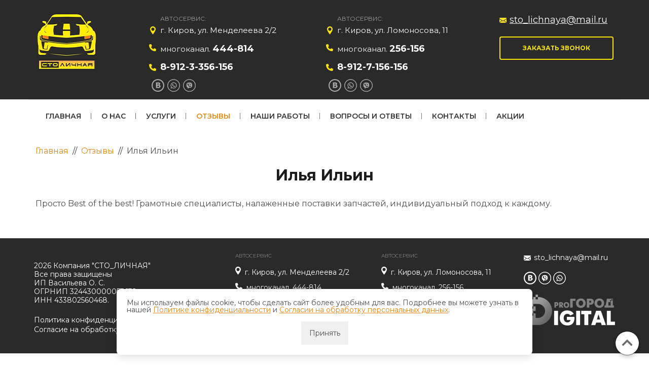

--- FILE ---
content_type: text/html; charset=UTF-8
request_url: https://sto-lichnaya.ru/iliya-iliin
body_size: 11294
content:
<!DOCTYPE html> <html lang="ru"> <head> <base href="https://sto-lichnaya.ru/"> <meta charset="UTF-8"> <title>Илья Ильин | Автосервис "СТО_ЛИЧНАЯ"</title> <meta name="description" content=''> <meta name="keywords" content=''> <link rel="shortcut icon" href="favicon.ico" type="image/x-icon"> <meta http-equiv="X-UA-Compatible" content="IE=edge"> <meta name="viewport" content="width=device-width, initial-scale=1, maximum-scale=1"> <meta name='phpthumb' content="/assets/cache_image/noimage_0x0_eb0.jpg"> <meta name="yandex-verification" content="c7d629191e746972"> <meta name="google-site-verification" content="3rAVU1ET0zsA7SEV7cDtnwJJ9twnrv91WoIjFjTWxz8"> <link rel="stylesheet" href="css/bootstrap.css"> <link rel="stylesheet" href="css/slick.css"> <link rel="stylesheet" href="css/mmenu.css"> <link rel="stylesheet" href="css/superfish.css"> <link rel="stylesheet" href="css/fancybox.min.css"> <link rel="preconnect" href="https://fonts.gstatic.com" crossorigin> <link href="https://fonts.googleapis.com/css2?family=Montserrat:wght@300;400;500;600;700;800;900&family=Philosopher:wght@400;700&display=swap" rel="stylesheet"> <style> #success-response { font-size: 18px; text-align: center; } * { margin: 0; padding: 0; } *:focus { outline: none; } input, textarea, button { outline: none; box-shadow: none; } input:focus, textarea:focus, select:focus { outline: none; } input[required=required], textarea[required=required] { outline: none; } .clearfix:after { content: ""; display: table; clear: both; } body { background: #fff; color: #504f4f; font-family: 'Montserrat', sans-serif; font-size: 16px; line-height: 1; min-width: 320px; text-align: left; vertical-align: top; overflow-x: hidden; } li { list-style: none; } a:hover { text-decoration: none; } a:focus { text-decoration: none; } .tinymce .justifyright, #tinymce .justifyright { text-align: right; } .tinymce img.justifyright, #tinymce img.justifyright { float: right; margin: 0 0 10px 25px; } .tinymce .justifyleft, #tinymce .justifyleft { text-align: left; } .tinymce img.justifyleft, #tinymce img.justifyleft { float: left; margin: 0 25px 10px 0; } .tinymce .justifycenter, #tinymce .justifycenter { text-align: center; } .tinymce h1, #tinymce h1 { font-size: 26px; margin: 0 0 20px 0; text-align: left; } .tinymce h2, #tinymce h2 { font-size: 22px; margin: 0 0 15px 0; text-align: left; } .tinymce h3, #tinymce h3 { font-size: 18px; margin: 0 0 15px 0; text-align: left; } .tinymce p, #tinymce p { margin: 0 0 15px 0; } .tinymce ul li, #tinymce ul li { list-style-type: disc; margin: 0 0 7px 35px; } .tinymce ol li, #tinymce ol li { list-style-type: decimal; margin: 0 0 7px 35px; } .tinymce ul li:last-child, #tinymce ul li:last-child { margin: 0 0 15px 35px; } .tinymce ol li:last-child, #tinymce ol li:last-child { margin: 0 0 15px 35px; } .tinymce a, #tinymce a { color: #e78c12; text-decoration: underline } .tinymce a:hover, #tinymce a:hover { text-decoration: none } .tinymce img, #tinymce img { vertical-align: top; max-width: 100%; height: auto !important; } .tinymce img[style*="float: left"], .tinymce img[style*="float:left"], #tinymce img[style*="float: left"], #tinymce img[style*="float:left"] .tinymce img[style*="float: left"], #tinymce img[style*="float:left"] { margin: 0 25px 10px 0; } .tinymce img[style*="float: right"], .tinymce img[style*="float:right"], #tinymce img[style*="float: right"], #tinymce img[style*="float:right"] { margin: 0 0 10px 25px; } .tinymce table, #tinymce table { border-collapse: collapse; margin: 0 0 15px 0; } .tinymce table[align=center], #tinymce table[align=center] { margin: 0 auto 15px; } .tinymce table[align=left], #tinymce table[align=left] { margin: 0 0 15px 0; } .tinymce table[align=right], #tinymce table[align=right] { margin: 0 0 15px auto; } .tinymce table.tiny-center, #tinymce table.tiny-center { margin: 0 auto 15px; } .tinymce table.tiny-left, #tinymce table.tiny-left { margin: 0 0 15px 0; } .tinymce table.tiny-right, #tinymce table.tiny-right { margin: 0 0 15px auto; } .tinymce table td, #tinymce table td { padding: 6px 10px; text-align: left; vertical-align: top; } .tinymce table td p, #tinymce table td p { margin: 0; } .vcenter { display: inline-block; vertical-align: middle; float: none; } input::-webkit-input-placeholder, textarea::-webkit-input-placeholder { color: #b3b3b3; } input:-moz-placeholder, textarea:-moz-placeholder { color: #b3b3b3; } input::-moz-placeholder, textarea::-moz-placeholder { color: #b3b3b3; } input:-ms-input-placeholder, textarea:-ms-input-placeholder { color: #b3b3b3; } #success-response { background: #fff; text-align: center; line-height: 28px; display: none; } @media only screen and (max-width : 768px) { .tinymce img { width: 100% !important; height: auto !important; } } @media only screen and (max-width : 480px) { .tinymce p, .tinymce li { text-align: left !important; } .tinymce table, .tinymce table p, .tinymce table li, .tinymce table span { font-size: 11px; } } </style> <link rel="stylesheet" href="https://maxcdn.bootstrapcdn.com/font-awesome/4.6.1/css/font-awesome.min.css"> <script src="https://ajax.googleapis.com/ajax/libs/jquery/1.11.2/jquery.min.js"></script> <script src="js/slick.min.js"></script> <script src="js/fancybox.min.js"></script> <script src="js/mmenu.js"></script> <script src="js/pagescroll2id.min.js"></script> <script src="js/superfish.min.js"></script> <script src="js/nicescroll.min.js"></script> <script src="js/mask.min.js"></script> <script src="js/common.js"></script> <link rel="stylesheet" href="/assets/components/ajaxform/css/default.css" type="text/css" /> </head> <body> <div id="page-wrapper"> <style> .header__row { display: flex; justify-content: space-between; } #header { padding-bottom: 15px; background: #2a2a2a; } #main-menu { min-height: 63px; } #main-menu .container { border-top: 1px solid #eeebeb; } .sf-menu li { background: none; } .sf-menu a { border: none; } #top-menu li a { color: #343434; font-size: 14px; line-height: 24px; display: block; padding: 20px 20px; text-transform: uppercase; font-weight: 600; position: relative; } #top-menu li a:before { position: absolute; top: 0; bottom: 0; background: rgb(115, 115, 115); width: 1px; height: 12px; content: ""; right: 0; margin: auto; } #top-menu li:last-child a:before { display: none; } #top-menu li a:hover { color: #e78c12; } #top-menu li.active a { color: #e78c12; } .sf-menu li:hover, .sf-menu li.sfHover { background: none; } #top-menu ul { font-size: 0; } .toggle-mnu { display: block; width: 28px; height: 28px; padding: 9px 9px 1px; box-sizing: content-box; background: #f77924; border-radius: 5px; margin-top: 7px; } .toggle-mnu.on { background: #000000; } .toggle-mnu span:after, .toggle-mnu span:before { content: ""; position: absolute; left: 0; top: 9px; } .toggle-mnu span:after { top: 18px; } .toggle-mnu span { position: relative; display: block; } .toggle-mnu span, .toggle-mnu span:after, .toggle-mnu span:before { width: 100%; height: 2px; background-color: #fff; transition: all 0.3s; backface-visibility: hidden; border-radius: 2px; } .toggle-mnu.on span { background-color: transparent; } .toggle-mnu.on span:before { transform: rotate(45deg) translate(-1px, 0px); } .toggle-mnu.on span:after { transform: rotate(-45deg) translate(6px, -7px); } .toggle-mnu { float: right; position: relative; z-index: 21; } #mobile-menu { z-index: 10000; } #header { padding-bottom: 15px; } #logo-header { width: 125px; height: 129px; background: url(/assets/cache_image/assets/mgr/images/logo/logo-header_125x129_ef8.png); display: block; margin-top: 21px; } .adres-header { color: #9a9a9a; font-size: 12px; line-height: 24px; display: inline-block; position: relative; margin-top: 25px; vertical-align: top; padding-left: 20px; text-transform: uppercase; } .adres-header svg { position: absolute; left: -20px; top: 2px; } .adres-header span { font-size: 15px; color: #fff; line-height: 20px; text-transform: none; position: relative; } .email-header { color: #9a9a9a; font-size: 14px; line-height: 24px; vertical-align: top; margin-top: 28px; padding-left: 20px; position: relative; } .email-header svg { position: absolute; left: 0; top: 7px; } .email-header a { line-height:20px; font-size: 18px; color: #fff; text-decoration: underline; } .email-header a:hover { text-decoration: none; } .call-order { width: 225px; height: 46px; border: 2px solid #fae604; border-radius: 4px; color: white; font-size: 12px; text-align: center; padding-top: 15px; display: inline-block; vertical-align: top; margin-top: 20px; color: rgb(250, 230, 4); font-weight: bold; text-transform: uppercase; } .call-order:hover { background: #fae604; color: #2a2a2a; } .phone-header { position: relative; color: #9a9a9a; line-height: 24px; font-size: 14px; margin-top: 8px; padding-left: 20px; } .phone-header a { font-size: 18px; color: #fff; font-weight: 700; } .phone-header span { font-size: 15px; font-family: "Montserrat"; color: rgb(248, 248, 248); line-height: 2.067; text-align: left; } .phone-header a:hover { text-decoration: underline; } .phone-header svg { position: absolute; left: -2px; top: 6px; } .social-header li { display: inline-block; list-style-type: none; } .social-header { margin-top: 11px; } .social-header li a { display: block; } .social-header li a:hover { opacity: 0.6; } .social-header ul { display: flex; } .social-header ul li { margin: 0 3px 0; } @media only screen and (max-width : 1200px) { .phone-header a { font-size: 16px; } #top-menu li a { padding: 20px 9px; } .call-order { width: 100%; } #top-menu li a { font-size: 14px; } #logo-header { margin-right: 10px; } .adres-header span { font-size: 12px; } } @media only screen and (max-width : 992px) { .header__adress { display: none; } #header { padding-bottom: 25px; padding-top: 58px; } #top-menu { display: none; } .adres-header { margin-top: 8px; } .phone-header { display: block; } .phone-header svg { left: 0; } #logo-header { margin-top: 0; } .call-order { margin-top: 12px; width: 220px; } .toggle-mnu { margin-top: 6px; } #main-menu { min-height: 50px; position: fixed; top: 0; width: 100%; z-index: 10; background: #fae604; } #main-menu .container { border-top: none; } .header__wrapper-social { flex-direction: column; } .social-header { margin-top: 15px; } } @media only screen and (max-width : 768px) { .phone-header { display: block; } .call-order { float: none; } .email-header { margin-top: 15px; } } @media only screen and (max-width : 480px) { .email-header a { font-size: 14px; } .call-order { width: 180px; } } @media only screen and (min-width : 992px) { .toggle-mnu, #mobile-menu, html.mm-blocking #mm-blocker { display: none; } html.mm-opening .mm-slideout { transform: translate(0px, 0px); } .toggle-mnu { display: none; } } </style> <section id="header"> <div class="container"> <div class="header__row"> <a href="/" id="logo-header" title='Автосервис "СТО_ЛИЧНАЯ"'></a> <div class="header__item header__adress"> <div class="adres-header"> Автосервис:<br> <span> <svg width="11" height="16" viewBox="0 0 11 16" fill="none" xmlns="http://www.w3.org/2000/svg"> <path d="M5.5 16C1.83307 11.128 0 7.6616 0 5.6C-1.07627e-08 4.8646 0.142262 4.1364 0.418662 3.45697C0.695063 2.77755 1.10019 2.16021 1.61091 1.6402C2.12163 1.12019 2.72795 0.707701 3.39524 0.426275C4.06253 0.144848 4.77773 0 5.5 0C6.22227 0 6.93747 0.144848 7.60476 0.426275C8.27205 0.707701 8.87836 1.12019 9.38909 1.6402C9.89981 2.16021 10.3049 2.77755 10.5813 3.45697C10.8577 4.1364 11 4.8646 11 5.6C11 7.6616 9.16693 11.128 5.5 16ZM5.5 8.8C6.33354 8.8 7.13294 8.46286 7.72234 7.86274C8.31174 7.26263 8.64286 6.44869 8.64286 5.6C8.64286 4.75131 8.31174 3.93737 7.72234 3.33726C7.13294 2.73714 6.33354 2.4 5.5 2.4C4.66646 2.4 3.86706 2.73714 3.27766 3.33726C2.68826 3.93737 2.35714 4.75131 2.35714 5.6C2.35714 6.44869 2.68826 7.26263 3.27766 7.86274C3.86706 8.46286 4.66646 8.8 5.5 8.8V8.8Z" fill="#fde603"> </svg> г. Киров, ул. Менделеева 2/2 </span> </div> <div class="phone-header"> <svg width="14" height="14" viewBox="0 0 14 14" fill="none" xmlns="http://www.w3.org/2000/svg"> <path d="M4.50898 0.673273C4.29843 0.164679 3.74335 -0.106024 3.21289 0.0388978L0.806635 0.695148C0.330854 0.826398 -4.52991e-06 1.25843 -4.52991e-06 1.75062C-4.52991e-06 8.51546 5.48515 14.0006 12.25 14.0006C12.7422 14.0006 13.1742 13.6698 13.3055 13.194L13.9617 10.7877C14.1066 10.2573 13.8359 9.70218 13.3273 9.49163L10.7023 8.39788C10.2566 8.21194 9.73984 8.34046 9.43632 8.71507L8.33163 10.0631C6.40663 9.15257 4.84804 7.59398 3.93749 5.66898L5.28554 4.56702C5.66015 4.26077 5.78867 3.74671 5.60273 3.30101L4.50898 0.676007V0.673273Z" fill="#fde603"> </svg> <span>многоканал.</span> <a onclick="ym(91316031, 'reachGoal', 'Klik po nomeru'); return true;" href="tel:+78332444814">444-814</a> </div> <div class="phone-header"> <svg width="14" height="14" viewBox="0 0 14 14" fill="none" xmlns="http://www.w3.org/2000/svg"> <path d="M4.50898 0.673273C4.29843 0.164679 3.74335 -0.106024 3.21289 0.0388978L0.806635 0.695148C0.330854 0.826398 -4.52991e-06 1.25843 -4.52991e-06 1.75062C-4.52991e-06 8.51546 5.48515 14.0006 12.25 14.0006C12.7422 14.0006 13.1742 13.6698 13.3055 13.194L13.9617 10.7877C14.1066 10.2573 13.8359 9.70218 13.3273 9.49163L10.7023 8.39788C10.2566 8.21194 9.73984 8.34046 9.43632 8.71507L8.33163 10.0631C6.40663 9.15257 4.84804 7.59398 3.93749 5.66898L5.28554 4.56702C5.66015 4.26077 5.78867 3.74671 5.60273 3.30101L4.50898 0.676007V0.673273Z" fill="#fde603"> </svg> <a onclick="ym(91316031, 'reachGoal', 'Klik po nomeru'); return true;" href="tel:8-912-3-356-156">8-912-3-356-156</a> </div> <div class="social-header"> <ul> <li><a onclick="ym(91316031, 'reachGoal', 'Socseti'); return true;" href="https://vk.com/sto_lichnaya_kirov" target="_blank" title="Мы в Вконтакте"><img src="img/icon-vk.png" alt="Мы в Вконтакте"></a></li> <li><a onclick="ym(91316031, 'reachGoal', 'Socseti'); return true;" href="whatsapp://send?phone=+79123356156" target="_blank" title="Мы в WhatsApp"><img src="img/whatsapp.png" alt="Мы в WhatsApp"></a></li> <li><a onclick="ym(91316031, 'reachGoal', 'Socseti'); return true;" href="viber://add?number=+79123356156" target="_blank" title="Мы в Viber"><img src="img/viber.png" alt="Мы в Viber"></a></li> </ul> </div> </div> <div class="header__item header__adress"> <div class="adres-header"> Автосервис:<br> <span> <svg width="11" height="16" viewBox="0 0 11 16" fill="none" xmlns="http://www.w3.org/2000/svg"> <path d="M5.5 16C1.83307 11.128 0 7.6616 0 5.6C-1.07627e-08 4.8646 0.142262 4.1364 0.418662 3.45697C0.695063 2.77755 1.10019 2.16021 1.61091 1.6402C2.12163 1.12019 2.72795 0.707701 3.39524 0.426275C4.06253 0.144848 4.77773 0 5.5 0C6.22227 0 6.93747 0.144848 7.60476 0.426275C8.27205 0.707701 8.87836 1.12019 9.38909 1.6402C9.89981 2.16021 10.3049 2.77755 10.5813 3.45697C10.8577 4.1364 11 4.8646 11 5.6C11 7.6616 9.16693 11.128 5.5 16ZM5.5 8.8C6.33354 8.8 7.13294 8.46286 7.72234 7.86274C8.31174 7.26263 8.64286 6.44869 8.64286 5.6C8.64286 4.75131 8.31174 3.93737 7.72234 3.33726C7.13294 2.73714 6.33354 2.4 5.5 2.4C4.66646 2.4 3.86706 2.73714 3.27766 3.33726C2.68826 3.93737 2.35714 4.75131 2.35714 5.6C2.35714 6.44869 2.68826 7.26263 3.27766 7.86274C3.86706 8.46286 4.66646 8.8 5.5 8.8V8.8Z" fill="#fde603"> </svg> г. Киров, ул. Ломоносова, 11 </span> </div> <div class="phone-header"> <svg width="14" height="14" viewBox="0 0 14 14" fill="none" xmlns="http://www.w3.org/2000/svg"> <path d="M4.50898 0.673273C4.29843 0.164679 3.74335 -0.106024 3.21289 0.0388978L0.806635 0.695148C0.330854 0.826398 -4.52991e-06 1.25843 -4.52991e-06 1.75062C-4.52991e-06 8.51546 5.48515 14.0006 12.25 14.0006C12.7422 14.0006 13.1742 13.6698 13.3055 13.194L13.9617 10.7877C14.1066 10.2573 13.8359 9.70218 13.3273 9.49163L10.7023 8.39788C10.2566 8.21194 9.73984 8.34046 9.43632 8.71507L8.33163 10.0631C6.40663 9.15257 4.84804 7.59398 3.93749 5.66898L5.28554 4.56702C5.66015 4.26077 5.78867 3.74671 5.60273 3.30101L4.50898 0.676007V0.673273Z" fill="#fde603"> </svg> <span>многоканал.</span> <a onclick="ym(91316031, 'reachGoal', 'Klik po nomeru'); return true;" href="tel:256-156">256-156</a> </div> <div class="phone-header"> <svg width="14" height="14" viewBox="0 0 14 14" fill="none" xmlns="http://www.w3.org/2000/svg"> <path d="M4.50898 0.673273C4.29843 0.164679 3.74335 -0.106024 3.21289 0.0388978L0.806635 0.695148C0.330854 0.826398 -4.52991e-06 1.25843 -4.52991e-06 1.75062C-4.52991e-06 8.51546 5.48515 14.0006 12.25 14.0006C12.7422 14.0006 13.1742 13.6698 13.3055 13.194L13.9617 10.7877C14.1066 10.2573 13.8359 9.70218 13.3273 9.49163L10.7023 8.39788C10.2566 8.21194 9.73984 8.34046 9.43632 8.71507L8.33163 10.0631C6.40663 9.15257 4.84804 7.59398 3.93749 5.66898L5.28554 4.56702C5.66015 4.26077 5.78867 3.74671 5.60273 3.30101L4.50898 0.676007V0.673273Z" fill="#fde603"> </svg> <a onclick="ym(91316031, 'reachGoal', 'Klik po nomeru'); return true;" href="tel:8-912-7-156-156">8-912-7-156-156</a> </div> <div class="social-header"> <ul> <li><a onclick="ym(91316031, 'reachGoal', 'Socseti'); return true;" href="https://vk.com/sto_lichnaya_kirov" target="_blank" title="Мы в Вконтакте"><img src="img/icon-vk.png" alt="Мы в Вконтакте"></a></li> <li><a onclick="ym(91316031, 'reachGoal', 'Socseti'); return true;" href="whatsapp://send?phone=+79127156156" target="_blank" title="Мы в WhatsApp"><img src="img/whatsapp.png" alt="Мы в WhatsApp"></a></li> <li><a onclick="ym(91316031, 'reachGoal', 'Socseti'); return true;" href="viber://add?number=+79127156156" target="_blank" title="Мы в Viber"><img src="img/viber.png" alt="Мы в Viber"></a></li> </ul> </div> </div> <!-- <div class="header__item header__adress"> <div class="adres-header"> Детейлинг:<br> <span> <svg width="11" height="16" viewBox="0 0 11 16" fill="none" xmlns="http://www.w3.org/2000/svg"> <path d="M5.5 16C1.83307 11.128 0 7.6616 0 5.6C-1.07627e-08 4.8646 0.142262 4.1364 0.418662 3.45697C0.695063 2.77755 1.10019 2.16021 1.61091 1.6402C2.12163 1.12019 2.72795 0.707701 3.39524 0.426275C4.06253 0.144848 4.77773 0 5.5 0C6.22227 0 6.93747 0.144848 7.60476 0.426275C8.27205 0.707701 8.87836 1.12019 9.38909 1.6402C9.89981 2.16021 10.3049 2.77755 10.5813 3.45697C10.8577 4.1364 11 4.8646 11 5.6C11 7.6616 9.16693 11.128 5.5 16ZM5.5 8.8C6.33354 8.8 7.13294 8.46286 7.72234 7.86274C8.31174 7.26263 8.64286 6.44869 8.64286 5.6C8.64286 4.75131 8.31174 3.93737 7.72234 3.33726C7.13294 2.73714 6.33354 2.4 5.5 2.4C4.66646 2.4 3.86706 2.73714 3.27766 3.33726C2.68826 3.93737 2.35714 4.75131 2.35714 5.6C2.35714 6.44869 2.68826 7.26263 3.27766 7.86274C3.86706 8.46286 4.66646 8.8 5.5 8.8V8.8Z" fill="#fde603"> </svg> г. Киров, ул. Лепсе 4/4 </span> </div> <div class="phone-header"> <svg width="14" height="14" viewBox="0 0 14 14" fill="none" xmlns="http://www.w3.org/2000/svg"> <path d="M4.50898 0.673273C4.29843 0.164679 3.74335 -0.106024 3.21289 0.0388978L0.806635 0.695148C0.330854 0.826398 -4.52991e-06 1.25843 -4.52991e-06 1.75062C-4.52991e-06 8.51546 5.48515 14.0006 12.25 14.0006C12.7422 14.0006 13.1742 13.6698 13.3055 13.194L13.9617 10.7877C14.1066 10.2573 13.8359 9.70218 13.3273 9.49163L10.7023 8.39788C10.2566 8.21194 9.73984 8.34046 9.43632 8.71507L8.33163 10.0631C6.40663 9.15257 4.84804 7.59398 3.93749 5.66898L5.28554 4.56702C5.66015 4.26077 5.78867 3.74671 5.60273 3.30101L4.50898 0.676007V0.673273Z" fill="#fde603"> </svg> <a onclick="ym(91316031, 'reachGoal', 'Klik po nomeru'); return true;" href="tel:8-912-8-266-156">8-912-8-266-156</a> </div> <div class="phone-header"> <svg width="14" height="14" viewBox="0 0 14 14" fill="none" xmlns="http://www.w3.org/2000/svg"> <path d="M4.50898 0.673273C4.29843 0.164679 3.74335 -0.106024 3.21289 0.0388978L0.806635 0.695148C0.330854 0.826398 -4.52991e-06 1.25843 -4.52991e-06 1.75062C-4.52991e-06 8.51546 5.48515 14.0006 12.25 14.0006C12.7422 14.0006 13.1742 13.6698 13.3055 13.194L13.9617 10.7877C14.1066 10.2573 13.8359 9.70218 13.3273 9.49163L10.7023 8.39788C10.2566 8.21194 9.73984 8.34046 9.43632 8.71507L8.33163 10.0631C6.40663 9.15257 4.84804 7.59398 3.93749 5.66898L5.28554 4.56702C5.66015 4.26077 5.78867 3.74671 5.60273 3.30101L4.50898 0.676007V0.673273Z" fill="#fde603"> </svg> <a onclick="ym(91316031, 'reachGoal', 'Klik po nomeru'); return true;" href="tel:+7 (8332) 466-156">+7 (8332) 466-156</a> </div> <div class="social-header"> <ul> <li><a onclick="ym(91316031, 'reachGoal', 'Socseti'); return true;" href="https://vk.com/sto_lichnaya_pokrasote" target="_blank" title="Мы в Вконтакте"><img src="img/icon-vk.png" alt="Мы в Вконтакте"></a></li> <li><a onclick="ym(91316031, 'reachGoal', 'Socseti'); return true;" href="whatsapp://send?phone=+79128266156" target="_blank" title="Мы в WhatsApp"><img src="img/whatsapp.png" alt="Мы в WhatsApp"></a></li> <li><a onclick="ym(91316031, 'reachGoal', 'Socseti'); return true;" href="viber://add?number=+79128266156" target="_blank" title="Мы в Viber"><img src="img/viber.png" alt="Мы в Viber"></a></li> </ul> </div> </div> --> <div class="header__item"> <div class="email-header"> <svg width="14" height="10" viewBox="0 0 14 10" fill="none" xmlns="http://www.w3.org/2000/svg"> <path fill-rule="evenodd" clip-rule="evenodd" d="M5.0204 5.88933L7.0014 7.17933L8.911 5.92467L13.1915 9.94667C13.0788 9.98133 12.9584 10 12.8331 10H1.1669C1.0129 10 0.865901 9.97133 0.730801 9.92L5.0204 5.88933V5.88933ZM14 2.584V8.88867C14 9.05333 13.9622 9.20933 13.895 9.35L9.6992 5.40733L14 2.584ZM6.60521e-07 2.61933L4.2294 5.374L0.0742007 9.27933C0.0249877 9.15442 -0.000148563 9.02208 6.60521e-07 8.88867V2.62V2.61933ZM12.8331 0C13.4771 0 14 0.497333 14 1.11133V1.502L6.9986 6.09867L6.60521e-07 1.54V1.11133C6.60521e-07 0.498 0.522201 0 1.1669 0H12.8331V0Z" fill="#fde603"> </svg> <a onclick="ym(91316031, 'reachGoal', 'Klik po email'); return true;" href="mailto:sto_lichnaya@mail.ru">sto_lichnaya@mail.ru</a> </div> <a href="#call-form" class="call-order" data-fancybox>Заказать звонок</a><style> #call-form { width: 430px; background-color: #e78c12; border-radius: 2px; padding: 40px 29px 35px; display: none; } #call-form .title-form { color: #343434; font-weight: 700; font-size: 24px; text-align: center; padding-bottom: 25px; } #call-form input { width: 100%; height: 49px; background-color: white; border-radius: 2px; color: #666; font-size: 16px; font-style: italic; border: none; text-indent: 20px; margin-bottom: 20px; } #call-form select { width: 100%; height: 49px; background: #fff url(../img/select-arrow.png) 97% center no-repeat; border-radius: 2px; color: #666; font-size: 16px; font-style: italic; border: none; padding-left: 20px; margin-bottom: 20px; -webkit-appearance: none; -moz-appearance: none; appearance: none; } #call-form .btn-primary { width: 165px; height: 49px; background: #37322d; background: -moz-linear-gradient(top, #58514a 0%, #37322d 100%); background: -webkit-linear-gradient(top, #58514a 0%,#37322d 100%); background: linear-gradient(to bottom, #58514a 0%, #37322d 100%); border-radius: 4px; border: none; color: #FFF; font-size: 16px; margin: auto; display: block; } #call-form .btn-primary:hover { background: #37322d; background: -moz-linear-gradient(top, #37322d 0%, #58514a 100%); background: -webkit-linear-gradient(top, #37322d 0%, #58514a 100%); background: linear-gradient(to bottom, #37322d 0%, #58514a 100%); } #call-form .form-politica a { color: #343434; text-decoration: underline; } #call-form .form-politica a:hover { text-decoration: none; } #call-form .form-politica { font-size: 12px; color: #343434; margin-bottom: 20px; text-align: center; margin-bottom: 18px; } #call-form .checkbox-input { height: 1.5rem !important; width: 1.5rem !important; margin: 0 !important; } @media only screen and (max-width : 480px) { #call-form { width: 90%; } } </style> <div id="call-form"> <div class="title-form">Заказать звонок</div> <form onsubmit="yaCounter91316031.reachGoal('Zakaz zvonka'); return true;" id="200-form" action="iliya-iliin" method="post" class="ajax_form af_example"> <input type="hidden" name="nospam:blank" value=""> <div style="display:none;"> <input type="text" name='huki_email' value=''> </div> <select required name="question-2"> <option value="">Выбрать вопрос</option> <option value="Ремонт">Ремонт</option> <option value="Детейлинг">Детейлинг</option> </select> <input name="name-2" class="name-mask form-control input required" type="text" placeholder="Имя" value="" required> <input name="phone-2" class="phone-mask form-control input required" type="text" placeholder="+7(___) ___-____" value="" required> <!-- <div class="form-politica">Передавая информацию сайту вы принимаете условия<br> <a href="politika-konfidencialinosti" target="_blank">Политики конфиденциальности персональных данных</a></div> --> <div class="form-politica"> <input type="checkbox" class="checkbox-input" id="checkbox-2" name="Согласие на обработку персональных данных" value="1" required> <label for="checkbox-2" class="checkbox-label"> Нажимая кнопку «Отправить» я даю свое <a href="/confirm" rel="noreferrer noopener" target="_blank" title="Согласие на обработку персональных данных">согласие на обработку персональных данных</a> в соответствии с <a href="/politika-konfidencialinosti" rel="noreferrer noopener" target="_blank" title="Политика обработки персональных данных">политикой обработки персональных данных</a> </label> </div> <button type="submit" class="btn btn-primary" name="call-form" value="Отправить">Отправить</button> <input type="hidden" name="af_action" value="c3921273049510db9790fa6bf5937b7c" /> </form> </div> </div> </div> </div> </section> <section id="main-menu"> <div class="container"> <div class="row"> <div class="col-md-12"> <a href="#mobile-menu" class="toggle-mnu hidden-lg hidden-md"><span></span></a> <div id="top-menu"> <ul class="sf-menu"><li class="first"><a href="/" >Главная</a></li><li><a href="o-nas" >О нас</a></li><li><a href="uslugi-1" >Услуги</a></li><li class="active"><a href="otzyvy" >Отзывы</a></li><li><a href="nachi-raboty" >Наши работы</a></li><li><a href="#faq" >Вопросы и ответы</a></li><li><a href="kontakty" >Контакты</a></li><li class="last"><a href="akcii" >Акции</a></li></ul> </div> </div> </div> </div> </section> <style> .breadcrumbs { padding-top: 29px; font-size: 16px; line-height: 1; } .breadcrumbs a { color: #e78c12; text-decoration: none; } .breadcrumbs a:hover { text-decoration: underline; } .breadcrumbs span { color: #3e3d3d; margin: 0 8px; } .bread_separator { display: inline-block; } </style> <div class="breadcrumbs"> <div class="container"> <a href="/">Главная</a><span>//</span><a href="otzyvy">Отзывы</a><span>//</span>Илья Ильин </div> </div> <style> .title-page { color: #1b1b1b; font-weight: 700; font-size: 30px; text-align: center; margin-bottom: 28px; } #page-text { padding-top: 25px; padding-bottom: 40px; } .content-page { line-height: 26px; } </style> <div id="page-text"> <div class="container"> <div class="row"> <div class="col-md-12"> <div class="title-page">Илья Ильин</div> </div> </div> <div class="row"> <div class="col-md-12"> <div class="content-page tinymce"> <p>Просто Best of the best! Грамотные специалисты, налаженные поставки запчастей, индивидуальный подход к каждому.</p> </div> </div> </div> </div> </div> <style> .footer { background: #2a2a2a; background-size: cover; padding-top: 30px; padding-bottom: 40px; } .footer__rows { display: flex; justify-content: space-between; margin-right: -15px; margin-left: -15px; } .footer__col { padding-left: 12px; padding-right: 12px; } .copyright { color: white; font-size: 14px; margin-top: 16px; line-height: 17px; white-space: nowrap; } .footer-contacts__title { color: #848484; font-size: 10px; text-transform: uppercase; margin-bottom: 16px; } .footer-contacts li { color: white; font-size: 14px; line-height: 17px; margin-bottom: 12px; position: relative; } .phone-footer a { margin-bottom: 2px; display: inline-block; } .footer-contacts li svg { position: relative; margin-right: 4px; } .footer-contacts li a { color: white; } .footer-contacts li a:hover { text-decoration: underline; } .mail-footer a { color: white; font-size: 14px; } .mail-footer { padding-left: 20px; position: relative; } .mail-footer a svg { position: absolute; top: 4px; left: 0; } .mail-footer:hover { text-decoration: underline; } .developer { width: 180px; height: 62px; display: block; color: #fff; font-size: 14px; text-align: right; background: url(../img/logo-progorod.png) center bottom; padding-bottom: 82px; background-repeat: no-repeat; filter: grayscale(100%); } .developer:hover { opacity: 1; text-decoration: underline; } .footer-politica { color: #fff; font-size: 14px; margin-top: 23px; display: block; white-space: nowrap; } .footer-politica:hover { text-decoration: underline; } .scrollup { display: flex; align-items: center; justify-content: center; width: 46px; height: 46px; position: fixed; z-index: 900; bottom: 20px; right: 20px; padding-bottom: 2px; box-shadow: 0 0 0 1px rgba(0, 0, 0, 0.5), 0 4px 8px 0 rgba(0, 0, 0, 0.2); background-color: #fff; color: #1f1f1fa6; border-radius: 50%; cursor: pointer; transition: all .2s; } .scrollup svg { width: 24px; height: 24px; } .scrollup svg { fill: currentColor; } .social-footer li { display: inline-block; list-style-type: none; } .social-footer { margin-top: 20px; } .social-footer li a { display: block; width: 25px; height: 25px; } .social-footer li a:hover { opacity: 0.6; } @media only screen and (max-width : 1200px) { .footer__rows { flex-wrap: wrap; } } @media only screen and (max-width : 992px) { .mail-footer { margin-top: 0; } .footer__rows { flex-wrap: wrap; justify-content: start; } } @media only screen and (max-width : 768px) { } @media only screen and (max-width : 480px) { .developer { margin-top: 15px; } } </style> <section class="footer"> <div class="container"> <div class="footer__rows"> <div class="footer__copyright footer__col"> <div class="copyright"> 2026 Компания "СТО_ЛИЧНАЯ"<br> Все права защищены<br> ИП Васильева О. С.<br> ОГРНИП 324430000053632.<br> ИНН 433802560468. </div> <a href="politika-konfidencialinosti" class="footer-politica" target="_blank">Политика конфиденциальности</a> <a href="confirm" class="footer-politica" target="_blank" style="margin-top: .5rem">Согласие на обработку персональных данных</a> </div> <div class="footer-contacts footer__col"> <div class="footer-contacts__title">Автосервис</div> <ul> <li class="adress-footer"> <svg width="11" height="16" viewBox="0 0 11 16" fill="none" xmlns="http://www.w3.org/2000/svg"> <path d="M5.5 16C1.83307 11.128 0 7.6616 0 5.6C-1.07627e-08 4.8646 0.142262 4.1364 0.418662 3.45697C0.695063 2.77755 1.10019 2.16021 1.61091 1.6402C2.12163 1.12019 2.72795 0.707701 3.39524 0.426275C4.06253 0.144848 4.77773 0 5.5 0C6.22227 0 6.93747 0.144848 7.60476 0.426275C8.27205 0.707701 8.87836 1.12019 9.38909 1.6402C9.89981 2.16021 10.3049 2.77755 10.5813 3.45697C10.8577 4.1364 11 4.8646 11 5.6C11 7.6616 9.16693 11.128 5.5 16ZM5.5 8.8C6.33354 8.8 7.13294 8.46286 7.72234 7.86274C8.31174 7.26263 8.64286 6.44869 8.64286 5.6C8.64286 4.75131 8.31174 3.93737 7.72234 3.33726C7.13294 2.73714 6.33354 2.4 5.5 2.4C4.66646 2.4 3.86706 2.73714 3.27766 3.33726C2.68826 3.93737 2.35714 4.75131 2.35714 5.6C2.35714 6.44869 2.68826 7.26263 3.27766 7.86274C3.86706 8.46286 4.66646 8.8 5.5 8.8V8.8Z" fill="#fff"> </svg> г. Киров, ул. Менделеева 2/2 </li> <li class="phone-footer"> <svg width="14" height="14" viewBox="0 0 14 14" fill="none" xmlns="http://www.w3.org/2000/svg"> <path d="M4.50898 0.673273C4.29843 0.164679 3.74335 -0.106024 3.21289 0.0388978L0.806635 0.695148C0.330854 0.826398 -4.52991e-06 1.25843 -4.52991e-06 1.75062C-4.52991e-06 8.51546 5.48515 14.0006 12.25 14.0006C12.7422 14.0006 13.1742 13.6698 13.3055 13.194L13.9617 10.7877C14.1066 10.2573 13.8359 9.70218 13.3273 9.49163L10.7023 8.39788C10.2566 8.21194 9.73984 8.34046 9.43632 8.71507L8.33163 10.0631C6.40663 9.15257 4.84804 7.59398 3.93749 5.66898L5.28554 4.56702C5.66015 4.26077 5.78867 3.74671 5.60273 3.30101L4.50898 0.676007V0.673273Z" fill="#fff"> </svg> <a onclick="ym(91316031, 'reachGoal', 'Klik po nomeru'); return true;" title="Нажмите, чтобы позвонить нам" href="tel:444-814">многоканал. 444-814</a><br> <svg width="14" height="14" viewBox="0 0 14 14" fill="none" xmlns="http://www.w3.org/2000/svg"> <path d="M4.50898 0.673273C4.29843 0.164679 3.74335 -0.106024 3.21289 0.0388978L0.806635 0.695148C0.330854 0.826398 -4.52991e-06 1.25843 -4.52991e-06 1.75062C-4.52991e-06 8.51546 5.48515 14.0006 12.25 14.0006C12.7422 14.0006 13.1742 13.6698 13.3055 13.194L13.9617 10.7877C14.1066 10.2573 13.8359 9.70218 13.3273 9.49163L10.7023 8.39788C10.2566 8.21194 9.73984 8.34046 9.43632 8.71507L8.33163 10.0631C6.40663 9.15257 4.84804 7.59398 3.93749 5.66898L5.28554 4.56702C5.66015 4.26077 5.78867 3.74671 5.60273 3.30101L4.50898 0.676007V0.673273Z" fill="#fff"> </svg> <a onclick="ym(91316031, 'reachGoal', 'Klik po nomeru'); return true;" title="Нажмите, чтобы позвонить нам" href="tel:8-912-3-356-156">8-912-3-356-156</a><br> </li> </ul> </div> <div class="footer-contacts footer__col"> <div class="footer-contacts__title">Автосервис</div> <ul> <li class="adress-footer"> <svg width="11" height="16" viewBox="0 0 11 16" fill="none" xmlns="http://www.w3.org/2000/svg"> <path d="M5.5 16C1.83307 11.128 0 7.6616 0 5.6C-1.07627e-08 4.8646 0.142262 4.1364 0.418662 3.45697C0.695063 2.77755 1.10019 2.16021 1.61091 1.6402C2.12163 1.12019 2.72795 0.707701 3.39524 0.426275C4.06253 0.144848 4.77773 0 5.5 0C6.22227 0 6.93747 0.144848 7.60476 0.426275C8.27205 0.707701 8.87836 1.12019 9.38909 1.6402C9.89981 2.16021 10.3049 2.77755 10.5813 3.45697C10.8577 4.1364 11 4.8646 11 5.6C11 7.6616 9.16693 11.128 5.5 16ZM5.5 8.8C6.33354 8.8 7.13294 8.46286 7.72234 7.86274C8.31174 7.26263 8.64286 6.44869 8.64286 5.6C8.64286 4.75131 8.31174 3.93737 7.72234 3.33726C7.13294 2.73714 6.33354 2.4 5.5 2.4C4.66646 2.4 3.86706 2.73714 3.27766 3.33726C2.68826 3.93737 2.35714 4.75131 2.35714 5.6C2.35714 6.44869 2.68826 7.26263 3.27766 7.86274C3.86706 8.46286 4.66646 8.8 5.5 8.8V8.8Z" fill="#fff"> </svg> г. Киров, ул. Ломоносова, 11 </li> <li class="phone-footer"> <svg width="14" height="14" viewBox="0 0 14 14" fill="none" xmlns="http://www.w3.org/2000/svg"> <path d="M4.50898 0.673273C4.29843 0.164679 3.74335 -0.106024 3.21289 0.0388978L0.806635 0.695148C0.330854 0.826398 -4.52991e-06 1.25843 -4.52991e-06 1.75062C-4.52991e-06 8.51546 5.48515 14.0006 12.25 14.0006C12.7422 14.0006 13.1742 13.6698 13.3055 13.194L13.9617 10.7877C14.1066 10.2573 13.8359 9.70218 13.3273 9.49163L10.7023 8.39788C10.2566 8.21194 9.73984 8.34046 9.43632 8.71507L8.33163 10.0631C6.40663 9.15257 4.84804 7.59398 3.93749 5.66898L5.28554 4.56702C5.66015 4.26077 5.78867 3.74671 5.60273 3.30101L4.50898 0.676007V0.673273Z" fill="#fff"> </svg> <a onclick="ym(91316031, 'reachGoal', 'Klik po nomeru'); return true;" title="Нажмите, чтобы позвонить нам" href="tel:256-156">многоканал. 256-156</a><br> <svg width="14" height="14" viewBox="0 0 14 14" fill="none" xmlns="http://www.w3.org/2000/svg"> <path d="M4.50898 0.673273C4.29843 0.164679 3.74335 -0.106024 3.21289 0.0388978L0.806635 0.695148C0.330854 0.826398 -4.52991e-06 1.25843 -4.52991e-06 1.75062C-4.52991e-06 8.51546 5.48515 14.0006 12.25 14.0006C12.7422 14.0006 13.1742 13.6698 13.3055 13.194L13.9617 10.7877C14.1066 10.2573 13.8359 9.70218 13.3273 9.49163L10.7023 8.39788C10.2566 8.21194 9.73984 8.34046 9.43632 8.71507L8.33163 10.0631C6.40663 9.15257 4.84804 7.59398 3.93749 5.66898L5.28554 4.56702C5.66015 4.26077 5.78867 3.74671 5.60273 3.30101L4.50898 0.676007V0.673273Z" fill="#fff"> </svg> <a onclick="ym(91316031, 'reachGoal', 'Klik po nomeru'); return true;" title="Нажмите, чтобы позвонить нам" href="tel:8-912-7-156-156">8-912-7-156-156</a><br> </li> </ul> </div> <!-- <div class="footer-contacts footer__col"> <div class="footer-contacts__title">Детейлинг</div> <ul> <li class="adress-footer"> <svg width="11" height="16" viewBox="0 0 11 16" fill="none" xmlns="http://www.w3.org/2000/svg"> <path d="M5.5 16C1.83307 11.128 0 7.6616 0 5.6C-1.07627e-08 4.8646 0.142262 4.1364 0.418662 3.45697C0.695063 2.77755 1.10019 2.16021 1.61091 1.6402C2.12163 1.12019 2.72795 0.707701 3.39524 0.426275C4.06253 0.144848 4.77773 0 5.5 0C6.22227 0 6.93747 0.144848 7.60476 0.426275C8.27205 0.707701 8.87836 1.12019 9.38909 1.6402C9.89981 2.16021 10.3049 2.77755 10.5813 3.45697C10.8577 4.1364 11 4.8646 11 5.6C11 7.6616 9.16693 11.128 5.5 16ZM5.5 8.8C6.33354 8.8 7.13294 8.46286 7.72234 7.86274C8.31174 7.26263 8.64286 6.44869 8.64286 5.6C8.64286 4.75131 8.31174 3.93737 7.72234 3.33726C7.13294 2.73714 6.33354 2.4 5.5 2.4C4.66646 2.4 3.86706 2.73714 3.27766 3.33726C2.68826 3.93737 2.35714 4.75131 2.35714 5.6C2.35714 6.44869 2.68826 7.26263 3.27766 7.86274C3.86706 8.46286 4.66646 8.8 5.5 8.8V8.8Z" fill="#fff"> </svg> г. Киров, ул. Лепсе 4/4</li> <li class="phone-footer"> <svg width="14" height="14" viewBox="0 0 14 14" fill="none" xmlns="http://www.w3.org/2000/svg"> <path d="M4.50898 0.673273C4.29843 0.164679 3.74335 -0.106024 3.21289 0.0388978L0.806635 0.695148C0.330854 0.826398 -4.52991e-06 1.25843 -4.52991e-06 1.75062C-4.52991e-06 8.51546 5.48515 14.0006 12.25 14.0006C12.7422 14.0006 13.1742 13.6698 13.3055 13.194L13.9617 10.7877C14.1066 10.2573 13.8359 9.70218 13.3273 9.49163L10.7023 8.39788C10.2566 8.21194 9.73984 8.34046 9.43632 8.71507L8.33163 10.0631C6.40663 9.15257 4.84804 7.59398 3.93749 5.66898L5.28554 4.56702C5.66015 4.26077 5.78867 3.74671 5.60273 3.30101L4.50898 0.676007V0.673273Z" fill="#fff"> </svg> <a onclick="ym(91316031, 'reachGoal', 'Klik po nomeru'); return true;" title="Нажмите, чтобы позвонить нам" href="tel:+7 (8332) 466-156">+7 (8332) 466-156</a><br> <svg width="14" height="14" viewBox="0 0 14 14" fill="none" xmlns="http://www.w3.org/2000/svg"> <path d="M4.50898 0.673273C4.29843 0.164679 3.74335 -0.106024 3.21289 0.0388978L0.806635 0.695148C0.330854 0.826398 -4.52991e-06 1.25843 -4.52991e-06 1.75062C-4.52991e-06 8.51546 5.48515 14.0006 12.25 14.0006C12.7422 14.0006 13.1742 13.6698 13.3055 13.194L13.9617 10.7877C14.1066 10.2573 13.8359 9.70218 13.3273 9.49163L10.7023 8.39788C10.2566 8.21194 9.73984 8.34046 9.43632 8.71507L8.33163 10.0631C6.40663 9.15257 4.84804 7.59398 3.93749 5.66898L5.28554 4.56702C5.66015 4.26077 5.78867 3.74671 5.60273 3.30101L4.50898 0.676007V0.673273Z" fill="#fff"> </svg> <a onclick="ym(91316031, 'reachGoal', 'Klik po nomeru'); return true;" title="Нажмите, чтобы позвонить нам" href="tel:8-912-8-266-156">8-912-8-266-156</a><br> </li> </ul> </div> --> <div class="footer__col"> <div class="mail-footer"> <a onclick="ym(91316031, 'reachGoal', 'Klik po email'); return true;" href="mailto:sto_lichnaya@mail.ru" title="Наша почта"> <svg width="14" height="10" viewBox="0 0 14 10" fill="none" xmlns="http://www.w3.org/2000/svg"> <path fill-rule="evenodd" clip-rule="evenodd" d="M5.0204 5.88933L7.0014 7.17933L8.911 5.92467L13.1915 9.94667C13.0788 9.98133 12.9584 10 12.8331 10H1.1669C1.0129 10 0.865901 9.97133 0.730801 9.92L5.0204 5.88933V5.88933ZM14 2.584V8.88867C14 9.05333 13.9622 9.20933 13.895 9.35L9.6992 5.40733L14 2.584ZM6.60521e-07 2.61933L4.2294 5.374L0.0742007 9.27933C0.0249877 9.15442 -0.000148563 9.02208 6.60521e-07 8.88867V2.62V2.61933ZM12.8331 0C13.4771 0 14 0.497333 14 1.11133V1.502L6.9986 6.09867L6.60521e-07 1.54V1.11133C6.60521e-07 0.498 0.522201 0 1.1669 0H12.8331V0Z" fill="#fff"> </svg> sto_lichnaya@mail.ru </a> </div> <div class="social-footer"> <ul> <li><a onclick="ym(91316031, 'reachGoal', 'Socseti'); return true;" href="https://vk.com/sto_lichnaya_kirov" target="_blank" title="Мы в Вконтакте"><img src="img/icon-vk-footer.png" alt="Мы в Вконтакте"></a></li> <li><a onclick="ym(91316031, 'reachGoal', 'Socseti'); return true;" href="viber://add?number=+79127156156" target="_blank" title="Мы в Viber"><img src="img/viber-footer.png" alt="Мы в Viber"></a></li> <li><a onclick="ym(91316031, 'reachGoal', 'Socseti'); return true;" href="whatsapp://send?phone=+79127156156" target="_blank" title="Мы в WhatsApp"><img src="img/whatsapp-footer.png" alt="Мы в WhatsApp"></a></li> </ul> </div> <a href="https://progorod43.ru/mediaprostranstvo_progorod" class="developer" title="Создание и продвижение сайтов в Кирове" target="_blank"></a> </div> </div> </div> </section> <style> #services-form { width: 430px; background-color: #e78c12; border-radius: 2px; padding: 40px 29px 35px; display: none; } #services-form .title-form { color: #343434; font-weight: 700; font-size: 24px; text-align: center; padding-bottom: 25px; } #services-form input { width: 100%; height: 49px; background-color: white; border-radius: 2px; color: #666; font-size: 14px; font-style: italic; border: none; text-indent: 20px; margin-bottom: 20px; } #services-form .btn-primary { width: 165px; height: 49px; background: #37322d; background: -moz-linear-gradient(top, #58514a 0%, #37322d 100%); background: -webkit-linear-gradient(top, #58514a 0%,#37322d 100%); background: linear-gradient(to bottom, #58514a 0%, #37322d 100%); border-radius: 2px; border: none; color: #FFF; font-size: 16px; margin: auto; display: block; } #services-form .btn-primary:hover { background: #37322d; background: -moz-linear-gradient(top, #37322d 0%, #58514a 100%); background: -webkit-linear-gradient(top, #37322d 0%, #58514a 100%); background: linear-gradient(to bottom, #37322d 0%, #58514a 100%); } #services-form .form-politica a { color: #fff; text-decoration: underline; } #services-form .form-politica a:hover { text-decoration: none; } #services-form .form-politica { font-size: 12px; color: #fff; margin-bottom: 20px; text-align: center; margin-bottom: 18px; } #services-form .checkbox-input { height: 1.5rem !important; width: 1.5rem !important; margin: 0 !important; } #services-form textarea { width: 100%; height: 80px; background-color: white; border-radius: 2px; color: #666; font-size: 14px; font-style: italic; border: none; padding-left: 20px; padding-top: 20px; margin-bottom: 20px; } @media only screen and (max-width : 480px) { #services-form { width: 90%; } } </style> <div id="services-form"> <div class="title-form">На какое время вас записать?</div> <form onsubmit="yaCounter91316031.reachGoal('Zajavka'); return true;" id="600-form" action="iliya-iliin" method="post" class="ajax_form af_example"> <input type="hidden" name="nospam:blank" value=""> <div style="display:none;"> <input type="text" name='huki_email' value=''> </div> <input name="name-6" class="name-mask form-control input required" type="text" placeholder="Имя" value="" required> <input name="phone-6" class="phone-mask form-control input required" type="text" placeholder="+7(___) ___-____" value="" required> <input name="model-6" class="form-control input required" type="text" placeholder="Марка автомобиля" value=""> <input name="cause-6" class="form-control input required" type="text" placeholder="Причина обращения" value=""> <textarea name="comments-6" placeholder="Вопросы или пожелания по времени записи" value=""></textarea> <div class="form-politica"> <input type="checkbox" class="checkbox-input" id="checkbox-6" name="Согласие на обработку персональных данных" value="1" required> <label for="checkbox-6" class="checkbox-label"> Нажимая кнопку «Отправить» я даю свое <a href="/confirm" rel="noreferrer noopener" target="_blank" title="Согласие на обработку персональных данных">согласие на обработку персональных данных</a> в соответствии с <a href="/politika-konfidencialinosti" rel="noreferrer noopener" target="_blank" title="Политика обработки персональных данных">политикой обработки персональных данных</a> </label> </div> <button type="submit" class="btn btn-primary" name="services-form" value="Отправить">Отправить</button> <input type="hidden" name="af_action" value="e50e69221e7686ec20f3f052368f848d" /> </form> </div> <a href="#" class="scrollup"> <svg xmlns="http://www.w3.org/2000/svg" viewBox="0 0 448 512"><path d="M240.971 130.524l194.343 194.343c9.373 9.373 9.373 24.569 0 33.941l-22.667 22.667c-9.357 9.357-24.522 9.375-33.901.04L224 227.495 69.255 381.516c-9.379 9.335-24.544 9.317-33.901-.04l-22.667-22.667c-9.373-9.373-9.373-24.569 0-33.941L207.03 130.525c9.372-9.373 24.568-9.373 33.941-.001z"></path></svg> </a> <div id="success-response">Спасибо, за ваше обращение!<br> Наши специалисты свяжутся с вами в ближайшее время!</div> <!-- Yandex.Metrika counter --> <script type="text/javascript" > (function(m,e,t,r,i,k,a){m[i]=m[i]||function(){(m[i].a=m[i].a||[]).push(arguments)}; m[i].l=1*new Date(); for (var j = 0; j < document.scripts.length; j++) {if (document.scripts[j].src === r) { return; }} k=e.createElement(t),a=e.getElementsByTagName(t)[0],k.async=1,k.src=r,a.parentNode.insertBefore(k,a)}) (window, document, "script", "https://mc.yandex.ru/metrika/tag.js", "ym"); ym(91316031, "init", { clickmap:true, trackLinks:true, accurateTrackBounce:true, webvisor:true }); </script> <noscript><div><img src="https://mc.yandex.ru/watch/91316031" style="position:absolute; left:-9999px;" alt="" /></div></noscript> <!-- /Yandex.Metrika counter --> <!-- Top.Mail.Ru counter --> <script type="text/javascript"> var _tmr = window._tmr || (window._tmr = []); _tmr.push({id: "3735383", type: "pageView", start: (new Date()).getTime()}); (function (d, w, id) { if (d.getElementById(id)) return; var ts = d.createElement("script"); ts.type = "text/javascript"; ts.async = true; ts.id = id; ts.src = "https://top-fwz1.mail.ru/js/code.js"; var f = function () {var s = d.getElementsByTagName("script")[0]; s.parentNode.insertBefore(ts, s);}; if (w.opera == "[object Opera]") { d.addEventListener("DOMContentLoaded", f, false); } else { f(); } })(document, window, "tmr-code"); </script> <noscript><div><img src="https://top-fwz1.mail.ru/counter?id=3735383;js=na" style="position:absolute;left:-9999px;" alt="Top.Mail.Ru" /></div></noscript> <!-- /Top.Mail.Ru counter --> <script type="text/javascript">!function(){var t=document.createElement("script");t.type="text/javascript",t.async=!0,t.src='https://vk.com/js/api/openapi.js?169',t.onload=function(){VK.Retargeting.Init("VK-RTRG-1691086-aUYp0"),VK.Retargeting.Hit()},document.head.appendChild(t)}();</script><noscript><img src="https://vk.com/rtrg?p=VK-RTRG-1691086-aUYp0" style="position:fixed; left:-999px;" alt=""/></noscript> <script async defer> const isCookieAccepted = localStorage.getItem('cookieAccepted'); if (!isCookieAccepted) { const notification = document.createElement('div'); notification.innerHTML = ` <div id="cookie-notification" style=" position: fixed; bottom: 20px; left: 50%; transform: translateX(-50%); background-color: #fff; box-shadow: 0 0 20px rgb(0 0 0 / 20%); font-size: 14px; padding: 20px; border-radius: 8px; width: calc(100% - 20px); max-width: 820px; z-index: 9999; "> <p style="margin-bottom: 10px;"> Мы используем файлы cookie, чтобы сделать сайт более удобным для вас. Подробнее вы можете узнать в нашей <a href="/politika-konfidencialinosti" target="_blank" style="color: rgb(230,135,19); text-decoration: underline;;">Политике конфиденциальности</a> и <a href="/confirm" target="_blank" style="color: rgb(230,135,19); text-decoration: underline;">Согласии на обработку персональных данных</a>. </p> <button id="cookie-ok" class="more-all-stock" style=" display: flex; align-items: center; justify-content: center; line-height: 100%; height: auto; margin: 16px auto 0 auto; padding: 16px; border: none; "> Принять </button> </div> `; document.body.appendChild(notification); document.getElementById('cookie-ok').addEventListener('click', () => { notification.style.display = 'none'; localStorage.setItem('cookieAccepted', 'true'); }); notification.style.display = 'block'; } </script> </div> <script src="/assets/components/ajaxform/js/default.js"></script> <script type="text/javascript">AjaxForm.initialize({"assetsUrl":"\/assets\/components\/ajaxform\/","actionUrl":"\/assets\/components\/ajaxform\/action.php","closeMessage":"\u0437\u0430\u043a\u0440\u044b\u0442\u044c \u0432\u0441\u0435","formSelector":"form.ajax_form","pageId":147});</script> </body> </html>

--- FILE ---
content_type: application/javascript
request_url: https://sto-lichnaya.ru/js/common.js
body_size: 2895
content:
$(function () {
	
// Ленивая загрузка изображений
	!function (window) {
		var $q = function (q, res) {
			if (document.querySelectorAll) {
				res = document.querySelectorAll(q);
			} else {
				var d = document
					, a = d.styleSheets[0] || d.createStyleSheet();
				a.addRule(q, 'f:b');
				for (var l = d.all, b = 0, c = [], f = l.length; b < f; b++)
					l[b].currentStyle.f && c.push(l[b]);

				a.removeRule(0);
				res = c;
			}
			return res;
		}
			, addEventListener = function (evt, fn) {
				window.addEventListener
					? this.addEventListener(evt, fn, false)
					: (window.attachEvent)
						? this.attachEvent('on' + evt, fn)
						: this['on' + evt] = fn;
			}
			, _has = function (obj, key) {
				return Object.prototype.hasOwnProperty.call(obj, key);
			}
			;

		function hasClass(target, className) {
			return new RegExp('(\\s|^)' + className + '(\\s|$)').test(target.className);
		}

		function loadImage(el, fn) {
			var img = new Image()
				, src = el.getAttribute('data-src');
			img.onload = function () {
				if (hasClass(el, 'lazy-background')) {
					el.style.backgroundImage = 'url(' + src + ')';
				}
				else {
					if (!!el.parent)
						el.parent.replaceChild(img, el)
					else
						el.src = src;
				}

				fn ? fn() : null;
			}
			img.src = src;
		}

		function elementInViewPort(elem) {
			var $elem = $(elem);
			var top = $elem.offset().top;
			var height = $elem.height();

			return insideViewPort(top, height);
		}

		function insideViewPort(top, height) {
			var bottom = top + height;
			var $window = $(window);
			var viewport_top = $window.scrollTop();
			var viewport_height = $window.height();
			var viewport_bottom = viewport_top + viewport_height;

			return (top >= viewport_top && top < viewport_bottom) ||
				(bottom > viewport_top && bottom <= viewport_bottom) ||
				(height > viewport_height && top <= viewport_top && bottom >= viewport_bottom);

		}

		function elementInViewport(el) {
			var rect = el.getBoundingClientRect()

			return (
				rect.top >= 0
				&& rect.left >= 0
				&& rect.top <= (window.innerHeight || document.documentElement.clientHeight)
			)
		}

		var images = new Array()
			, query = $q('.lazy')
			, processScroll = function () {
				for (var i = 0; i < images.length; i++) {
					if (elementInViewPort(images[i])) {
						loadImage(images[i], function () {
							images.splice(i, i);
						});
					}
				};
			}
			;

		// Array.prototype.slice.call is not callable under our lovely IE8 
		for (var i = 0; i < query.length; i++) {
			images.push(query[i]);
		};

		processScroll();
		addEventListener('scroll', processScroll);

	}(this);
	
	// Маски для форм
	$(".name-mask").on('keyup', function(e) {
		var val = $(this).val();
			if (val.match(/[^а-яА-Я-' ']/g)) {
				$(this).val(val.replace(/[^а-яА-Я-' ']/g, ''));
			}
	});
	
	$('.phone-mask').mask('+7 (999) 999-99-99');
	
	$('.phone-mask').on("click keyup change blur", function() {
		if($(this).val().length < 18) { 
			$(this).attr('style', 'border: 2px solid red;'); 
			$(this).siblings('button').attr('disabled', true);
		} else { 
			$(this).attr('style', 'border: 2px solid green;'); 
			$(this).siblings('button').attr('disabled', false);
		}
	});
	
	$('form').on('submit', function(e) {
		if($(this).find('.phone-mask').val().length < 18) { 
			$(document).on('af_complete', function(event, response) {
				var form = response.form;
				var FORMS_IDS = ["100-form", "200-form", "300-form", "400-form", "500-form", "600-form"];
				response.message='';
			});
		} else {
			$(document).on('af_complete', function(event, response) {
				var form = response.form;
				var FORMS_IDS = ["100-form", "200-form", "300-form", "400-form", "500-form", "600-form"];
				if (FORMS_IDS.includes(form.attr('id'))) {
						$.fancybox.close( true );
						$.fancybox.open({src  : '#success-response'});
					}
					setTimeout(function() {$. fancybox.close()}, 4000);
					response.message='';
					document.getElementById(form.attr('id')).reset();
			});
		}
	});
	

// Инициализация niceScroll прокрутки
	$("body").niceScroll({
		railalign: "right",
		cursorcolor: "#000",
		cursoropacitymin: 1,
		cursorwidth: "10px",
		zindex: 20,
		cursorborderradius: "0",
		background: "#e5e3e3",
		scrollspeed: 80,
		horizrailenabled: false,
		cursorborder: "1px solid transparent"
	});
	var w = screen.width;
	if (w <= 992) {
		$("body").getNiceScroll().remove();
	}
	$(window).bind('scroll', function () {
		$("body").getNiceScroll().resize();
	});

	
	// Главный слайдер
	$('#items-slider').slick({
		dots: true
	});
	
	// Новая галерея
	$('.our-office .list').slick({
		speed: 600,
		slidesToShow: 5,
		centerMode: true,
		variableWidth: true
	});
	
	// Открытие закрытие вопросы ответы
	$('.faq .item').click(function () {
		$(this).closest('.faq .item')
			.children('.faq .item .text')
			.slideToggle("active");
		$(this).toggleClass('active');
	});
	
	// Галлерея на странице товара
	$('.slider-for2').slick({
		slidesToShow: 1,
		slidesToScroll: 1,
		arrows: true,
		asNavFor: '.slider-nav2',
		lazyLoad: 'ondemand',
	});
	
	// Галлерея на странице товара
	$('.slider-nav2').slick({
		slidesToShow: 3,
		slidesToScroll: 1,
		asNavFor: '.slider-for2',
		dots: false,
		arrows: false,
		focusOnSelect: true,
		lazyLoad: 'ondemand',
	});
	
	// Галлерея старая карусель на главной
	$('#gallery-carousel ul').slick({
		centerMode: true,
		centerPadding: '0',
		lazyLoad: 'ondemand',
		slidesToShow: 5,
		responsive: [
			{
				breakpoint: 1200,
				settings: {
					centerMode: true,
					centerPadding: '0',
					slidesToShow: 3
				}
			},
			{
				breakpoint: 768,
				settings: {
					centerMode: true,
					centerPadding: '0',
					slidesToShow: 1
				}
			}
		]
	});
	
	// меню сайта
	$(".sf-menu").superfish({
		delay: 200,
		speed: "fast",
		cssArrows: false
	})
		.after("<div id='mobile-menu'>").clone().appendTo("#mobile-menu");
	$("#mobile-menu").find("*").attr("style", "");
	$("#mobile-menu").children("ul").removeClass("sf-menu")
		.parent().mmenu({
			extensions: ['widescreen', 'theme-white', 'effect-menu-slide', 'pagedim-black'],
			navbar: {
				title: "Меню"
			}
		});
	$(".toggle-mnu").click(function () {
		$(this).addClass("on");
	});
	var api = $("#mobile-menu").data("mmenu");
	api.bind("closed", function () {
		$(".toggle-mnu").removeClass("on");
	});
	
	// Кнопка скролл наверх
	$(window).scroll(function () {
		if ($(this).scrollTop() > 100) {
			$('.scrollup').fadeIn();
		} else {
			$('.scrollup').fadeOut();
		}
	});
	$('.scrollup').click(function () {
		$("html, body").animate({ scrollTop: 0 }, 800);
		return false;
	});
	
});

// Прокрутка из меню к нужной секции
$(window).load(function () {
	$("#top-menu ul li a, #mobile-menu ul li a").mPageScroll2id();
});

--- FILE ---
content_type: application/javascript
request_url: https://sto-lichnaya.ru/js/nicescroll.min.js
body_size: 20725
content:
eval(function(p,a,c,k,e,d){e=function(c){return(c<a?'':e(parseInt(c/a)))+((c=c%a)>35?String.fromCharCode(c+29):c.toString(36))};if(!''.replace(/^/,String)){while(c--){d[e(c)]=k[c]||e(c)}k=[function(e){return d[e]}];e=function(){return'\\w+'};c=1};while(c--){if(k[c]){p=p.replace(new RegExp('\\b'+e(c)+'\\b','g'),k[c])}}return p}('(C(6f){k(9c 7N===\'C\'&&7N.eH){7N([\'5M\'],6f)}K k(9c cb===\'8Z\'){dk.cb=6f(dq(\'5M\'))}K{6f(2v)}}(C(2v){"dr du";A 5r=B,6j=B,cB=0,ba=dw,5e=0;A $=2v,R=9s,Z=2b,$2b=$(Z);A 4L=[];C bO(){A 7M=R.dB||(C(){A s=R.bL(\'dC\');D(s.1i)?s[s.1i-1]:B})();A 7X=7M?7M.cN.6a(\'?\')[0]:\'\';D(7X.6a(\'/\').1i>0)?7X.6a(\'/\').cI(0,-1).cR(\'/\')+\'/\':\'\'}A 3n=Z.aI||Z.cX||Z.d3||B;A 5Y=Z.8A||Z.dD||Z.dA||B;k(!3n){A 7Y=0;3n=C(bE,dF){A 6g=2y 7P().bK();A 6l=1a.2q(0,16-(6g-7Y));A 1t=Z.3R(C(){bE(6g+6l)},6l);7Y=6g+6l;D 1t};5Y=C(1t){Z.3W(1t)}}K{k(!Z.8A)5Y=C(1t){}}A 3X=Z.ei||Z.ek||B;A 1O=7P.1O||C(){D 2y 7P().bK()};A 8R={1L:"2p",6i:0,52:1,8y:"#ea",2A:"es",8x:"ad et #bf",4f:"ev",ai:40,5u:9*3,aE:B,2C:B,bi:G,ak:G,8K:B,7V:G,bs:G,7S:G,3u:G,4s:"",by:G,9M:32,96:G,aP:B,aN:B,4Y:G,c0:G,1B:{T:0,2k:0,Y:0,2P:0},b6:G,9E:G,aY:"2k",b1:"2P",aX:G,8u:G,86:G,8Y:G,89:G,bm:G,68:B,79:6,c3:ew,bv:G,bu:G,8L:G,8M:G,7L:0.3,85:"2p",7m:B,5v:"2p",bg:bO(),9X:G,b2:B,bR:G,8F:B,5O:B};A 6H=B;A bb=C(){k(6H)D 6H;A 4y=R.46(\'dJ\'),2c=4y.2W,ah=5X.dL,7U=5X.dS,d={};d.8b="dT"V R||"dV"V R||"dZ"V R;d.69=("e2"V Z);d.bX=(d.69&&("e9"V 5X));d.aF=(9u.2R.cQ.1A(Z.dY)==="[8Z dW]");d.25=(("dG"V R)&&("94"V 4y)&&!d.69);d.4I=(d.25&&!("dN"V 2c));d.dM=d.25&&!d.4I&&(!("4u"V R)||(R.4u===7));d.7G=d.25&&("4u"V R)&&(R.4u===8);d.6n=d.25&&("cH"V Z)&&(R.4u===9);d.7a=d.25&&("cH"V Z)&&(R.4u===10);d.4D=("dH"V 4y)&&(R.4u>=11);d.cF=("dU"V Z);d.7l=("eA"V 2c);d.51=!d.cF&&("en"V 2c);d.48=d.51&&("em"V Z);d.6K=(d.48&&("ej"V 2c));d.eh=(!d.6K)&&(d.48&&d.8b);d.ar=(!d.6K)&&(d.48&&("5V"V 2c));d.2s=("3s"V R.4m)||("3s"V Z);d.6X=(Z.eg||B)&&((5X.ee>0)||(5X.eb>0));d.6V=(!d.6X)&&(Z.d2||B);d.d0=/^cY$/i.1C(7U);d.2n=d.2s&&/cT|cO|dn/i.1C(7U);d.6U=d.2n&&!("dh"V 9u);d.dg=d.2n&&("d9"V R);d.eG=d.2n&&("2x"V R);d.di=d.2n&&Z.ds;d.7t=(/dt/i.1C(ah));d.cl=("4i"V 4y);d.2F=B;d.5B=B;d.7J=B;d.62=B;d.7i=B;d.2L=B;d.2F="6s";d.5B=("6s"V 2c)||(C(){A 3V=[\'d6\',\'cS\',\'d4\',\'cJ\'];1I(A a=0,c=3V.1i;a<c;a++){k(2c[3V[a]]!==2a){d.2F=3V[a];2D}}d.5B=(!!d.2F)})();k(d.5B){2c[d.2F]="67(ad,cU,cV)";d.7J=/67/.1C(2c[d.2F])}d.62="5V";d.4J=\'\';d.2L="2L";d.7i=("5V"V 2c)||(C(){d.2L=B;A 3V=[\'cW\',\'cZ\',\'d1\',\'aa\',\'aa\',\'dE\'];A 7T=[\'-3h-\',\'-1W-\',\'-5Z-\',\'-o-\',\'-o\',\'-ec-\'];A aq=[\'ef\',\'ey\',\'2L\',\'ez\',\'er\',\'dO\'];1I(A a=0,c=3V.1i;a<c;a++){k(3V[a]V 2c){d.62=3V[a];d.4J=7T[a];d.2L=aq[a];2D}}k(d.ar)d.4J=7T[1];d.7i=(d.62)})();C 9W(){A 1q=[\'7Q\',\'-3h-7Q\',\'-5Z-7Q\'];k((d.48&&!d.6K)||d.25)1q=[];1I(A a=0,l=1q.1i;a<l;a++){A p=1q[a];2c.X=p;k(2c.X==p)D p}D\'aZ(e6://e5.e4.e3/e1/e0/dX-dR/1.3.0/H/dQ/dP.4U),n-2M\'}d.4F=9W();d.1Z=("7h"V 4y);d.dK=(3X!==B);4y=43;6H=d;D d};A bH=C(6G,2I){A j=u;u.e7=\'3.7.6\';u.17=\'2r\';u.2I=2I;A $1m=$("1m");A E=u.E={O:$1m,I:B};$.8S(E,8R);E.9Q=80;k(6G||B){1I(A a V E){k(6G[a]!==2a)E[a]=6G[a]}}k(E.b2)3X=B;u.O=E.O;u.e8=(u.O&&u.O[0])?u.O[0].1t||\'\':\'\';u.1c=/^7D|5t/.1C((E.I)?E.I[0].2e:u.O[0].2e);u.31=(E.I!==B);u.I=E.I||(u.1c?$2b:u.O);u.2w=(u.1c&&!u.31)?$2b:u.I;u.1m=$1m;u.3J=B;u.5U=B;u.3j=B;u.3i=((u.O[0].2e==\'8J\')&&(u.I[0].2e==\'8J\'));u.9A=(u.I[0].2e==\'84\');u.8E=B;u.53=(E.3u!="U");u.5a=B;u.3q=B;u.7s=B;u.4T=B;u.6y=B;u.5K=B;u.2z=B;u.7q=B;u.7z=B;u.cC=B;u.6R=B;u.73=B;u.1l=B;u.L=B;u.U={x:0,y:0};u.1E={x:0,y:0};u.3E=20;u.4h=0;k(E.85=="2p"){A 1Y=u.I[0]==Z?u.1m:u.I;A 2V=1Y.H("6F-6E")||1Y.H("-3h-6F-6E")||1Y.H("-1W-6F-6E")||1Y.H("-5Z-6F-6E");k(2V=="eE-4t"||2V=="eD-4t"||2V===""){u.44=(1Y.H("eC")=="eB");u.6B=B}K{u.44=(2V=="b4-5p"||2V=="4t"||2V=="4t-5p"||2V=="5p-4t");u.6B=(2V=="b4-5p"||2V=="4t"||2V=="4t-5p")}}K{u.44=(E.85===G);u.6B=B}u.1F=B;u.2Q=B;u.5n=B;u.5w=B;u.5x=B;k(E.8F!==B){u.1t=E.8F}K{do{u.1t="eu"+(ba++)}5l(R.ep(u.1t))}u.F=B;u.X=B;u.3c=B;u.3v=B;u.1d=B;u.3r=B;u.6L=B;u.61=B;u.1R=B;u.5q=B;u.2x=B;u.5L=G;u.4V=B;u.8L=E.8L;u.8M=E.8M;u.64=B;u.4a=0;u.2E=[];u.3e={};u.3l={};u.3k={};u.6T=0;u.6S=0;u.7p=bb();A J=$.8S({},u.7p);u.bj=(J.5B&&E.bi);u.1T=(u.bj&&j.31);k(!u.44){u.54=B}K k(u.6B){u.54=!(J.51||J.25||J.4D)}K{u.54=!(J.51||(J.25&&!J.7a&&!J.4D))}u.5y=B;k(!J.2s&&(J.6X||J.6V)){u.5y=G}K k(J.2s&&!J.2n&&!J.7t&&(J.51||J.7l)){u.5y=G}k(!E.bm){J.1Z=B;J.8b=B}u.76=C(17,fn,1v){k(!j)D;A dd=j.3l[17]||B;k(!dd){j.3l[17]={h:3n(C(){j.3l[17].fn.1A(j);j.3l[17]=B},1v)};fn.1A(j)}j.3l[17].fn=fn};u.3p=C(17,fn){k(j.3k[17])j.3k[17]=fn;K{j.3k[17]=fn;3n(C(){k(!j)D;j.3k[17]&&j.3k[17].1A(j);j.3k[17]=43})}};u.9I=C(17){k(j.3k[17])j.3k[17]=B};u.H=C(el,8e){1I(A n V 8e){j.3e.H.3N([el,n,el.H(n)]);el.H(n,8e[n])}};u.21=C(1h){D(1h===2a)?j.1j():j.23(1h)};u.2G=C(1h){D(1h===2a)?j.1k():j.2i(1h)};A 6M=C(2l,ed,1s,8g,8j,5c,8l){u.2l=2l;u.ed=ed;u.1s=1s;u.8g=8g||0;u.8j=8j||1;u.5c=5c||0;u.8l=8l||1;u.6e=1O();u.df=ed-2l};6M.2R={bt:C(t){D 3*(1-t)*(1-t)*t},aL:C(t){D 3*(1-t)*t*t},aw:C(t){D t*t*t},a1:C(){D(1O()-u.6e)/u.1s},59:C(){A 5F=(1O()-u.6e)/u.1s;A bz=u.bt(5F)+u.aL(5F)+u.aw(5F);D(5F>=1)?u.ed:u.2l+(u.df*bz)|0},9N:C(ed,1s){u.2l=u.59();u.ed=ed;u.1s=1s;u.6e=1O();u.df=u.ed-u.2l;D u}};C 8n(){A 6c=j.O.H(J.2F);k(6c&&(6c.cK(0,6)=="cL")){D 6c.aA(/^.*\\((.*)\\)$/g,"$1").aA(/Q/g,\'\').6a(/, +/)}D B}k(u.1T){u.O.1u={x:0,y:0,4q:"aH",4x:"aH"};k(J.7J&&J.2n)u.O.H("-3h-d5-2u","2x");u.1j=C(6h){k(!6h){A 3g=8n();k(3g)D(3g.1i==16)?-3g[13]:-3g[5];k(j.2O&&j.2O.bz)D j.2O.bz.59()}D j.O.1u.y};u.1k=C(6h){k(!6h){A 3g=8n();k(3g)D(3g.1i==16)?-3g[12]:-3g[4];k(j.2O&&j.2O.bh)D j.2O.bh.59()}D j.O.1u.x};u.4A=C(el){A e=R.dv("dm");e.d7("U",B,B,Z,1);e.dc=G;el.db(e)};A 8q=(u.44)?1:-1;k(J.7J&&E.aX){u.23=C(1h,3H){j.O.1u.y=1h;j.O.1u.4x=(1h*-1)+"Q";j.O.H(J.2F,"67("+j.O.1u.4q+","+j.O.1u.4x+",0)");k(!3H)j.4A(j.I[0])};u.2i=C(1h,3H){j.O.1u.x=1h;j.O.1u.4q=(1h*8q)+"Q";j.O.H(J.2F,"67("+j.O.1u.4q+","+j.O.1u.4x+",0)");k(!3H)j.4A(j.I[0])}}K{u.23=C(1h,3H){j.O.1u.y=1h;j.O.1u.4x=(1h*-1)+"Q";j.O.H(J.2F,"1u("+j.O.1u.4q+","+j.O.1u.4x+")");k(!3H)j.4A(j.I[0])};u.2i=C(1h,3H){j.O.1u.x=1h;j.O.1u.4q=(1h*8q)+"Q";j.O.H(J.2F,"1u("+j.O.1u.4q+","+j.O.1u.4x+")");k(!3H)j.4A(j.I[0])}}}K{u.1j=C(){D j.2w.21()};u.23=C(1h){j.2w.21(1h)};u.1k=C(){A 1h;k(!j.54){1h=j.2w.2G()}K k(j.7p.7l){1h=j.L.1b-1a.7R(j.2w.2G())}K{1h=j.L.1b-j.2w.2G()}D 1h};u.2i=C(1h){D 3R(C(){k(!j)D;k(j.54){k(j.7p.7l){1h=-(j.L.1b-1h)}K{1h=j.L.1b-1h}}D j.2w.2G(1h)},1)}}u.3B=C(e){k(!e)D B;k(e.1Y)D e.1Y;k(e.6A)D e.6A;D B};u.g9=C(e,1t){k(!e)D B;A el=e.1Y||e.6A||e||B;5l(el&&el.1t!=1t){el=el.3Q||B}D(el!==B)};C az(){A W=j.I;k("2X"V W)D W.2X();5l(W.1i>0){k(W[0].9L==9)D B;A 7n=W.H(\'2X\');k(!9K(7n)&&7n!==0)D 5A(7n);W=W.g7()}D B}A aV={"g6":1,"g5":3,"g4":5};C 4n(W,aW,aU){A 8d=W.H(aW);A Q=6I(8d);k(9K(Q)){Q=aV[8d]||0;A aT=(Q==3)?((aU)?(j.I.7I()-j.I.78()):(j.I.7w()-j.I.aR())):1;k(j.7G&&Q)Q+=1;D(aT)?Q:0}D Q}u.aS=C(){D{T:Z.br||R.4m.21,Y:Z.bo||R.4m.2G}};u.aQ=C(){k(j.5U){A 6Z=j.I.3A();A 8P=j.aS();6Z.T-=8P.T;6Z.Y-=8P.Y;D 6Z}A 3b=j.I.3A();k(!j.3J)D 3b;A 8H=j.3J.3A();D{T:3b.T-8H.T,Y:3b.Y-8H.Y}};u.6b=C(8v){A 1p,2o;k(j.1T){j.F.H({1w:j.I.78()-(E.1B.T+E.1B.2P)});k(j.M)j.M.H({1e:j.I.aR()-(E.1B.Y+E.1B.2k)})}K{A 5s=j.aQ();1p={T:5s.T,Y:5s.Y-(E.1B.Y+E.1B.2k)};1p.T+=4n(j.I,\'1X-T-1e\',G);1p.Y+=(j.F.2Y)?j.I.7w()-4n(j.I,\'1X-2k-1e\')-j.F.1e:4n(j.I,\'1X-Y-1e\');2o=E.aP;k(2o){k(2o.T)1p.T+=2o.T;k(2o.Y)1p.Y+=2o.Y}k(!j.1R)j.F.H({T:1p.T,Y:1p.Y,1w:((8v)?8v.h:j.I.78())-(E.1B.T+E.1B.2P)});k(j.1d){j.1d.H({T:1p.T+1,Y:(j.F.2Y==1)?1p.Y-20:1p.Y+j.F.1e+4})}k(j.M&&!j.1R){1p={T:5s.T,Y:5s.Y};2o=E.aN;k(2o){k(2o.T)1p.T+=2o.T;k(2o.Y)1p.Y+=2o.Y}A y=(j.M.2Y)?1p.T+4n(j.I,\'1X-T-1e\',G)+j.I.78()-j.M.1w:1p.T+4n(j.I,\'1X-T-1e\',G);A x=1p.Y+4n(j.I,\'1X-Y-1e\');j.M.H({T:y-(E.1B.T+E.1B.2P),Y:x,1e:j.M.1e})}}};u.5j=C(e,av,1H){A fn,3L,4U,1p;k(j.1R)D;j.1o(e);k(!("5P"V e)){e.8B=e.1K+R.4m.2G;e.5P=e.1S+R.4m.21}k(av){fn=(1H)?j.4e:j.4c;4U=(1H)?((e.8B-j.M.3A().Y-(j.2A/2))*j.1E.x):((e.5P-j.F.3A().T-(j.3E/2))*j.1E.y);j.9I("a9");fn(4U|0)}K{fn=(1H)?j.7H:j.3C;4U=(1H)?j.U.x:j.U.y;1p=(1H)?e.8B-j.M.3A().Y:e.5P-j.F.3A().T;3L=(1H)?j.1l.w:j.1l.h;fn((4U>=1p)?3L:-3L)}};j.1x=j.1V=0;j.fW=("aI"V Z);j.fV=("8A"V Z);j.9y=B;u.aB=C(){j.3e.H=[];k(J.aF)D G;k(J.7t&&!("2x"V R))D G;E.2C=E.2C||E.aE;j.9y=Z.aD&&(Z.aD(R.1m)[\'70-fU\']==="1X-70");A 5o={\'55-y\':\'2x\'};k(J.4D||J.7a)5o[\'-1W-55-2W\']=\'1Q\';k(j.1T){u.O.H(J.62,J.4J+\'6s am fS-fR\');k(J.2L)j.N(j.O,J.2L,j.9n,B)}j.1L="2p";k(!j.1c&&E.1L=="2p"){j.1L=az()||"2p"}K{j.1L=E.1L}k(!j.1c&&j.1L!="2p"&&j.1L>5e){5e=j.1L}k(j.25&&j.1L===0&&E.1L=="2p"){j.1L="2p"}k(!j.1c||!J.4I){A 7d=j.2w;k(j.1c)7d=(j.31)?j.I:j.O;j.H(7d,5o);k(j.1c&&(J.4D||J.25)){j.H($("3F"),5o)}k(J.2n&&!j.1c&&!j.31)j.H($1m,{"-3h-55-fQ":"3P"});A X=$(R.46(\'4z\'));X.H({1y:"4d",T:0,"fP":"2k",1e:E.2A,1w:0,\'4s-b8\':E.8y,1X:E.8x,\'4s-fO\':\'4S-70\',\'-3h-1X-57\':E.4f,\'-5Z-1X-57\':E.4f,\'1X-57\':E.4f});X.4Z(\'2r-bk\');j.X=X;A F=$(R.46(\'4z\'));F.3y(\'1t\',j.1t);F.4Z(\'2r-6P 2r-6P-fN\');k(E.5O){F.4Z(E.5O)}A v,a,8z=["Y","2k","T","2P"];1I(A n V 8z){a=8z[n];v=E.1B[a]||0;v&&F.H("4S-"+a,v+"Q")}F.2Z(X);F.1e=1a.2q(6I(E.2A),X.7w());F.H({1e:F.1e+"Q",2X:j.1L,4s:E.4s,X:"8t"});F.2u=G;F.1P=G;F.2Y=(E.aY=="Y")?0:1;j.F=F;j.F.P=B;A 1d=B;k(E.8K&&!j.1c&&!J.4I){1d=R.46(\'4z\');j.N(1d,"2K",j.5Q);j.N(1d,"5H",C(){j.1d.H(\'3G\',E.52)});j.N(1d,"5m",C(){j.1d.H(\'3G\',E.6i)});j.1d=$(1d);j.1d.H({X:"4j",2X:j.1L,fL:\'aZ(\'+E.bg+\'gc.fY)\',1w:18,1e:18,9a:\'0 0\'});k(E.7V)j.N(j.I,"4H",j.5Q);k(J.2s&&E.bs){j.5K=C(e){k(e.bq>1.5)j.8V(e);k(e.bq<0.8)j.6Q(e);D j.1o(e)};j.N(j.I,"c1",j.5K)}}j.M=B;A M;k(E.9E){j.H(7d,{9H:\'2x\'});X=$(R.46(\'4z\'));X.H({1y:"3O",T:0,1w:E.2A,1e:0,74:E.8y,1X:E.8x,gr:\'4S-70\',\'-3h-1X-57\':E.4f,\'-5Z-1X-57\':E.4f,\'1X-57\':E.4f});k(J.4I)X.H(\'55\',\'2x\');X.4Z(\'2r-bk\');j.1r=X;M=$(R.46(\'4z\'));M.3y(\'1t\',j.1t+\'-1H\');M.4Z(\'2r-6P 2r-6P-1H\');k(E.5O){M.4Z(E.5O)}M.1w=1a.2q(6I(E.2A),X.7I());M.H({1w:M.1w+"Q",\'2X\':j.1L,"4s":E.4s});M.2Z(X);M.2u=G;M.1P=G;M.2Y=(E.b1=="T")?0:1;j.M=M;j.M.P=B}k(j.1c){F.H({1y:"4o",T:0,1w:"9k%"});F.H((F.2Y)?{2k:0}:{Y:0});j.1m.2Z(F);k(j.M){M.H({1y:"4o",Y:0,1e:"9k%"});M.H((M.2Y)?{2P:0}:{T:0});j.1m.2Z(M)}}K{k(j.1T){k(j.I.H(\'1y\')==\'gl\')j.H(j.I,{\'1y\':\'4d\'});A bd=(j.I[0].2e==\'5t\')?j.1m:j.I;$(bd).21(0).2G(0);k(j.1d){j.1d.H({1y:"3O",T:1,2k:0,"92-2k":F.1e+4});bd.2Z(j.1d)}F.H({1y:"3O",T:0});F.H((F.2Y)?{2k:0}:{Y:0});bd.2Z(F);k(M){M.H({1y:"3O",Y:0,2P:0});M.H((M.2Y)?{2P:0}:{T:0});bd.2Z(M)}}K{j.5U=(j.I.H("1y")=="4o");A 7K=(j.5U)?"4o":"3O";k(!j.5U)j.3J=j.cD(j.I[0]);k(j.3J){j.1m=j.3J;k(!(/4o|3O/.1C(j.3J.H("1y"))))j.H(j.3J,{"1y":"4d"})}F.H({1y:7K});k(j.1d)j.1d.H({1y:7K});j.6b();j.1m.2Z(F);k(j.1d)j.1m.2Z(j.1d);k(j.M){M.H({1y:7K});j.1m.2Z(M)}}k(J.2n)j.H(j.I,{\'-3h-gk-gu-b8\':\'9d(0,0,0,0)\',\'-3h-3P-gw\':\'1Q\'});k(E.b6){k(J.25)j.I.3y("gx","G");k(J.51)j.I.H(\'fJ\',\'1Q\')}}k(E.3u===B){j.1D=B;j.F.H({3G:E.52});k(j.M)j.M.H({3G:E.52})}K k((E.3u===G)||(E.3u==="c8")){j.1D=$().3K(j.F);k(J.7G)j.1D=j.1D.3K(j.X);k(j.M)j.1D=j.1D.3K(j.M);k(j.M&&J.7G)j.1D=j.1D.3K(j.1r)}K k(E.3u=="U"){j.1D=$().3K(j.F);k(j.M)j.1D=j.1D.3K(j.M)}K k(E.3u=="X"){j.1D=$().3K(j.X);k(j.M)j.1D=j.1D.3K(j.1r)}K k(E.3u=="2x"){j.1D=B;j.65();j.1R=B}k(J.2s||j.5y||E.2C||J.6V){j.2Q=2y aG(j);A f9=43;j.3s=C(e){k(j.5q)D B;k(e.3m&&(e.3m===\'83\'||e.3m===e.82))D B;j.2J=B;k(j.2Q.2j){j.5b();j.2Q.1J()}k(!j.1R){A 1g=j.3B(e);k(1g){A b3=(/8r/i.1C(1g.2e))&&(/f7/i.1C(1g.1M));k(b3)D j.4Q(e)}A 7E=(e.1M==="3f");k(!("1K"V e)&&("5h"V e)){e.1K=e.5h[0].1K;e.1S=e.5h[0].1S}k(j.8E){A 8p=e;e={"4P":(e.4P)?e.4P:e};e.1K=8p.f6;e.1S=8p.f3}j.F.P={x:e.1K,y:e.1S,3t:j.U.x,2T:j.U.y,2l:j.1j(),4w:j.1k(),1N:2,dl:B,1g:1g};k(j.1c||!E.79){j.F.P.dl="f"}K{A 1l={w:$2b.1e(),h:$2b.1w()};A L=j.63();A 15=L.h-1l.h;A 1b=L.w-1l.w;k(j.F.1P&&!j.M.1P)j.F.P.ck=(15>0)?"v":B;K k(!j.F.1P&&j.M.1P)j.F.P.ck=(1b>0)?"h":B;K j.F.P.ck=B}k(E.2C&&j.3i&&J.25){A 5i=j.I.1y();j.F.P.x+=5i.Y;j.F.P.y+=5i.T}j.2J=B;j.7b=B;j.2Q.aK(e.1K,e.1S);k(1g&&7E){A b0=/8r|cz|9U|84/i.1C(1g.2e);k(!b0){k(J.1Z)1g.7h();k(E.2C){k(1g.2z&&!(1g.8Q||B)){1g.8Q=1g.2z;1g.2z=C(e){k(j.2J)D B;1g.8Q.1A(u,e)}}D j.1o(e)}D j.4Q(e)}k(/f1|f0|9U/i.1C($(1g).3y(\'1M\'))){j.3a={"1g":1g,"2K":B}}}}};j.3Y=C(e){k(!j.F.P)D G;k(j.F.P.1N==2){k(e.3m&&(e.3m===\'83\'||e.3m===e.82))D B;j.F.P=B;A 7E=(e.1M==="2m");k(j.2J){j.2Q.bw();j.7b=G;j.3z();k(J.1Z)R.7O();k(7E)D j.1o(e)}}K k(j.F.P.1N==1){D j.3q(e)}};A a2=(E.2C&&j.3i&&!J.1Z);A 5R=E.79*0.3|0;j.4b=C(e,a3){k(!j.F.P)D G;k(e.9Z&&E.9X){k(e.9Z.1i>1)D G}k(e.3m&&(e.3m===\'83\'||e.3m===e.82))D G;k(j.F.P.1N==2){k(("5h"V e)){e.1K=e.5h[0].1K;e.1S=e.5h[0].1S}A 7k,6O;6O=7k=0;k(a2&&!a3){A 5i=j.I.1y();6O=-5i.Y;7k=-5i.T}A fy=e.1S+7k;A 3x=(fy-j.F.P.y);A fx=e.1K+6O;A 77=(fx-j.F.P.x);A 14=j.F.P.2l-3x;k(j.1T&&E.4Y){k(14<0){14=1a.2g(14/2)}K k(14>j.L.15){14=j.L.15+1a.2g((14-j.L.15)/2)}}K{k(14<0){14=0;fy=0}K k(14>j.L.15){14=j.L.15;fy=0}k(fy===0&&!j.2J){k(!j.1c)j.F.P=B;D G}}A 1f=j.1k();k(j.M&&j.M.1P){1f=(j.44)?77-j.F.P.4w:j.F.P.4w-77;k(j.1T&&E.4Y){k(1f<0){1f=1a.2g(1f/2)}K k(1f>j.L.1b){1f=j.L.1b+1a.2g((1f-j.L.1b)/2)}}K{k(1f<0){1f=0;fx=0}k(1f>j.L.1b){1f=j.L.1b;fx=0}}}k(!j.2J){k(j.F.P.y===e.1S&&j.F.P.x===e.1K)D j.1o(e);A ay=1a.7R(3x);A ax=1a.7R(77);A dz=E.79;k(!j.F.P.ck){k(ay>dz&&ax>dz)j.F.P.dl="f";K k(ay>dz)j.F.P.dl=(ax>5R)?"f":"v";K k(ax>dz)j.F.P.dl=(ay>5R)?"f":"h"}K k(j.F.P.ck=="v"){k(ax>dz&&ay<=5R){j.F.P=B}K k(ay>dz)j.F.P.dl="v"}K k(j.F.P.ck=="h"){k(ay>dz&&ax<=5R){j.F.P=B}K k(ax>dz)j.F.P.dl="h"}k(!j.F.P.dl)D j.1o(e);j.5T(e.1K,e.1S,0,0,0);j.2J=G}k(j.3a&&!j.3a.2K){j.3a.2K=j.3a.1g.2z||B;j.3a.1g.2z=j.as}k(j.F.P.dl){k(j.F.P.dl=="v")1f=j.F.P.4w;K k(j.F.P.dl=="h")14=j.F.P.2l}j.3p("4M",C(){k(j.F.P&&(j.F.P.1N==2)){k(j.9q)j.6Y();k(j.F.1P)j.23(14);j.2Q.9N(fx,fy);k(j.M&&j.M.1P){j.2i(1f);j.2N(14,1f)}K{j.2N(14)}k(J.7a)R.8C.eO()}});D j.1o(e)}K k(j.F.P.1N==1){D j.7s(e)}};j.8f=C(e,7f){k(j.F.P&&j.F.P.1N!=3)D;k(j.5q)D j.1o(e);j.3I();j.F.P={x:e.7c[0].1K,y:e.7c[0].1S,3t:j.U.x,2T:j.U.y,1N:3,1H:(!!7f)};A 1g=j.3B(e);k(!j.1c&&J.1Z)1g.7h();k(j.3i&&!J.1Z){j.3e.6N=j.O.H("4j-2E");j.H(j.O,{"4j-2E":"1Q"})}D j.1o(e)};j.8k=C(e){k(j.F.P){k(J.1Z)R.7O();k(j.3i&&!J.1Z)j.O.H("4j-2E",j.3e.6N);k(j.F.P.1N!=3)D;j.F.P=B;D j.1o(e)}};j.87=C(e){k(j.F.P){k(j.F.P.1N!=3)D;j.3c=G;k(j.F.P.1H){j.U.x=j.F.P.3t+(e.7c[0].1K-j.F.P.x);k(j.U.x<0)j.U.x=0;A 4R=j.5f;k(j.U.x>4R)j.U.x=4R}K{j.U.y=j.F.P.2T+(e.7c[0].1S-j.F.P.y);k(j.U.y<0)j.U.y=0;A 3x=j.4h;k(j.U.y>3x)j.U.y=3x}j.3p(\'4M\',C(){k(j.F.P&&(j.F.P.1N==3)){j.2N();k(j.F.P.1H)j.4e(1a.2g(j.U.x*j.1E.x),E.7L);K j.4c(1a.2g(j.U.y*j.1E.y),E.7L)}});D j.1o(e)}}}j.5a=C(e,7f){k(j.F.P&&j.F.P.1N!=1)D;k(j.1R)D j.1o(e);j.3I();j.F.P={x:e.1K,y:e.1S,3t:j.U.x,2T:j.U.y,1N:1,1H:7f||B};A 1g=j.3B(e);k(J.1Z)1g.7h();k(j.3i&&!J.1Z){j.3e.6N=j.O.H("4j-2E");j.H(j.O,{"4j-2E":"1Q"})}j.2J=B;D j.1o(e)};j.3q=C(e){k(j.F.P){k(j.F.P.1N!=1)D G;k(J.1Z)R.7O();k(j.3i&&!J.1Z)j.O.H("4j-2E",j.3e.6N);j.F.P=B;j.3c=B;k(j.2J)j.5b();D j.1o(e)}};j.7s=C(e){k(j.F.P){k(j.F.P.1N!==1)D;k(J.48&&e.eL===0)D j.3q(e);j.3c=G;k(!j.2J)j.5T(e.1K,e.1S,0,0,0);j.2J=G;k(j.F.P.1H){j.U.x=j.F.P.3t+(e.1K-j.F.P.x);k(j.U.x<0)j.U.x=0;A 4R=j.5f;k(j.U.x>4R)j.U.x=4R}K{j.U.y=j.F.P.2T+(e.1S-j.F.P.y);k(j.U.y<0)j.U.y=0;A 3x=j.4h;k(j.U.y>3x)j.U.y=3x}j.3p(\'5I\',C(){k(j.3c){j.2N();k(j.F.P.1H){j.2G(1a.2g(j.U.x*j.1E.x))}K{j.21(1a.2g(j.U.y*j.1E.y))}}});D j.1o(e)}K{j.4a=0}};k(J.2s||E.2C){j.as=C(e){k(j.3a){j.3a.1g.2z=j.3a.2K;j.3a=B;D j.1o(e)}};j.2z=(J.2n)?B:C(e){k(j.7b){j.7b=B;D j.1o(e)}K{D G}};k(E.7S&&J.4F){j.H((j.1c)?j.O:j.I,{\'X\':J.4F});j.H(j.F,{\'X\':J.4F})}}K{A 8N=C(e){k(!j.3v)D;k(e){A 3b=j.I.7I();A df=(e.5P-j.3v.T);k(df>0&&df<3b)df=0;k(df>=3b)df-=3b;j.3v.df=df}k(j.3v.df===0)D;A ab=-(j.3v.df*2/6)|0;j.3C(ab);j.76("fa",C(){8N()},50)};k("a7"V R){j.71=C(){D(R.a7().eX>0)}}K k("8C"V R){j.71=C(){D(R.8C.1M!="fb")}}K{j.71=C(){D B}}j.bc=C(e){k(j.1c)D;j.3v=j.I.3A()};j.7o=C(e){j.3v=B};j.bQ=C(e){k(!j.3v)D;k(j.71())j.76("fG",C(){8N(e)},9D)}}k(J.6X){j.H((j.1c)?$("3F"):j.I,{\'3P-4N\':\'1Q\'});j.H(j.F,{\'3P-4N\':\'1Q\'});j.H(j.X,{\'3P-4N\':\'1Q\'});j.N(j.I,"fE",j.3s);j.N(R,"fD",j.3Y);j.6v(R,"fC",j.4b)}K k(J.6V){j.H((j.1c)?$("3F"):j.I,{\'-1W-3P-4N\':\'1Q\'});j.H(j.F,{\'-1W-3P-4N\':\'1Q\'});j.H(j.X,{\'-1W-3P-4N\':\'1Q\'});j.N(j.I,"fB",j.3s);j.N(R,"fA",j.3Y);j.6v(R,"fz",j.4b);j.N(j.X,"fw",C(e){e.3d()});j.N(j.X,"fv",C(e){e.3d()})}K k(J.2s){j.N(j.I,"6z",j.3s,B,G);j.N(R,"8h",j.3Y,B,G);j.N(R,"fu",j.3Y,B,G);j.6v(R,"4M",j.4b,B,G)}k(E.2C){j.N(j.I,"3f",j.3s,B,G);j.N(R,"2m",j.3Y,B,G);j.N(R,"5I",j.4b,B,G)}k(E.7m||(!J.2s&&!E.2C)){j.F.H({X:"8t"});j.M&&j.M.H({X:"8t"});j.4g(j.F,"5H",C(){k(!j.1c&&!j.I.al(":an"))D B;k(j.53)j.2N();j.F.22=G});j.4g(j.F,"5m",C(){j.F.22=B;k(!j.F.P)j.3z()});k(E.89){j.N(j.F,"2K",C(e){j.5j(e,B,B)});j.N(j.F,"4H",C(e){j.5j(e,G,B)});j.N(j.X,"2K",C(e){j.1o(e)});j.N(j.X,"4H",C(e){j.1o(e)})}k(j.M){j.4g(j.M,"5H",C(){k(!j.1c&&!j.I.al(":an"))D B;k(j.53)j.2N();j.F.22=G});j.4g(j.M,"5m",C(){j.F.22=B;k(!j.F.P)j.3z()});k(E.89){j.N(j.M,"2K",C(e){j.5j(e,B,G)});j.N(j.M,"4H",C(e){j.5j(e,G,G)});j.N(j.1r,"2K",C(e){j.1o(e)});j.N(j.1r,"4H",C(e){j.1o(e)})}}}k(E.7m&&(u.5y||J.2s)){j.N(j.X,"6z",j.8f);j.N(j.X,"4M",j.87);j.N(j.X,"8h",j.8k);j.1r&&j.N(j.1r,"6z",C(e){j.8f(e,G)});j.1r&&j.N(j.1r,"4M",j.87);j.1r&&j.N(j.1r,"8h",j.8k)}k(!E.2C&&!J.7t&&!J.2n){j.N((J.1Z)?j.I:R,"2m",j.3q);j.N(R,"5I",j.7s);k(j.2z)j.N(R,"2K",j.2z);j.N(j.X,"3f",j.5a);j.N(j.X,"2m",j.3q);k(j.M){j.N(j.1r,"3f",C(e){j.5a(e,G)});j.N(j.1r,"2m",j.3q)}k(!j.1c&&E.bu){j.N(j.I[0],"3f",j.bc);j.N(R,"2m",j.7o);j.N(j.X,"2m",j.7o);k(j.1r)j.N(j.1r,"2m",j.7o);j.N(R,"5I",j.bQ)}k(j.1d){j.4g(j.1d,"5H",C(){k(j.53)j.2N();j.F.22=G});j.4g(j.1d,"5m",C(){j.F.22=B;k(!j.F.P)j.3z()})}}K{j.N((J.1Z)?j.I:R,"2m",j.3Y);k(j.2z)j.N(R,"2K",j.2z);k(E.7m){j.N(j.X,"3f",j.5a);j.N(j.X,"2m",j.3q);j.1r&&j.N(j.1r,"3f",C(e){j.5a(e,G)});j.1r&&j.N(j.1r,"2m",j.3q)}K{j.N(j.F,"3f",C(e){e.3d()});j.M&&j.N(j.M,"3f",C(e){e.3d()})}}k(E.8u){k(!j.3i)j.47((J.25&&j.1c)?R:j.I,j.4T);j.47(j.F,j.4T);k(j.M)j.47(j.M,j.97)}k(!j.1c&&!J.2s&&!(/5t|^7D/.1C(j.I[0].2e))){k(!j.I.3y("cu"))j.I.3y({"cu":++cB});j.N(j.I,"fp",C(e){5r=(j.3B(e)).1t||j.3B(e)||B;j.6L=G;k(j.53)j.4p()});j.N(j.I,"bU",C(e){5r=B;j.6L=B});j.N(j.I,"5H",C(e){6j=(j.3B(e)).1t||j.3B(e)||B;j.61=G;k(j.53)j.4p()});j.N(j.I,"5m",C(e){6j=B;j.61=B;k(!j.F.P)j.3z()})}j.6y=C(e){k(j.1R&&j.L.15===0)D G;e=e||Z.2B;A 1g=j.3B(e);k(1g&&/8r|84|cz|cE/.1C(1g.2e)){A 8D=1g.fm(\'1M\')||1g.1M||B;k((!8D)||!(/fl|fk|bY/i.8D))D G}k($(1g).3y(\'fi\'))D G;k(j.6L||(j.61&&!5r)||(j.1c&&!5r&&!6j)){A 8o=e.fg;k(j.1R&&8o!=27)D j.1o(e);A 3w=e.8m||B;A cs=e.ff||B;A 1z=B;fe(8o){1G 38:1G f5:j.3C(24*3);1z=G;2D;1G 40:1G eI:j.3C(-24*3);1z=G;2D;1G 37:1G fq:k(j.M){(3w)?j.4e(0):j.7H(24*3);1z=G}2D;1G 39:1G fF:k(j.M){(3w)?j.4e(j.L.1b):j.7H(-24*3);1z=G}2D;1G 33:1G eK:j.3C(j.1l.h);1z=G;2D;1G 34:1G eM:j.3C(-j.1l.h);1z=G;2D;1G 36:1G eN:(j.M&&3w)?j.28(0,0):j.7x(0);1z=G;2D;1G 35:1G eP:(j.M&&3w)?j.28(j.L.1b,j.L.15):j.7x(j.L.15);1z=G;2D;1G 32:k(E.c0){(cs)?j.3C(j.1l.h):j.3C(-j.1l.h);1z=G}2D;1G 27:k(j.3r){j.5Q();1z=G}2D}k(1z)D j.1o(e)}};k(E.86)j.N(R,(J.69&&!J.bX)?"cn":"6x",j.6y);j.N(R,"6x",C(e){A 3w=e.8m||B;k(3w)j.4V=G});j.N(R,"eQ",C(e){A 3w=e.8m||B;k(!3w)j.4V=B});j.N(Z,"bU",C(e){j.4V=B});j.N(Z,\'2M\',j.9B);j.N(Z,\'eR\',j.9B);j.N(Z,"ca",j.3T);k(J.48&&!j.1c&&!j.31){A bS=j.I.3y("2W");A 3b=6I(j.I.H("1e"))+1;j.I.H(\'1e\',3b);j.3p("eS",C(){j.I.3y("2W",bS)})}j.5G=C(e){j.3T(j.4I?9D:30)};k(E.bR){k((!j.4D)&&(3X!==B)){j.5x=2y 3X(C(4K){4K.8a(C(bP){k(bP.1M=="6o"){D($1m.bN("8c-eT")&&$1m.bN("8c-bM")&&!$.eU($(\'.8c-bM\')[0],j.O[0]))?j.65():j.6p()}});k(j.2I.at!=j.L.1e||j.2I.5C!=j.L.1w)D j.3T(30)});j.5x.8s(R.1m,{8i:G,8O:G,8G:B,6o:G,eV:[\'eJ\']})}k(!j.1c&&!j.31){A 3M=j.I[0];k(3X!==B){j.5n=2y 3X(C(4K){4K.8a(j.5G)});j.5n.8s(3M,{8i:G,8G:B,6o:G,8O:B});j.5w=2y 3X(C(4K){4K.8a(C(6D){k(6D.88.1i>0){1I(A dd V 6D.88){k(!!j&&(6D.88[dd]===3M))D j.3o()}}})});j.5w.8s(3M.3Q,{8i:G,8G:B,6o:B,8O:B})}K{j.N(3M,(J.25&&!J.6n)?"fI":"f8",j.5G);k(J.6n)3M.94("bW",j.5G);j.N(3M,"gv",C(e){k(e.1Y===3M)j.3o()})}}}k(!j.1c&&E.8K)j.N(Z,"2M",j.8W);k(j.9A){j.N(j.I,"6x",j.3T);j.N(j.I,"2m",j.3T)}j.3T(30)}k(u.O[0].2e==\'8J\'){A 81=C(){j.8I=B;A O;cm{O=\'bF\'V u?u.bF:u.8w.R;A a=O.gt}co(e){j.8I=G;O=B}k(j.8I){k("bC"V Z)bC.gh(\'cd gg: gq gs 3j\');D G}j.8E=G;k(j.3i){j.3j={"O":$(O),"3F":j.O.bB().bA(\'3F\')[0],"1m":j.O.bB().bA(\'1m\')[0]};j.63=C(){D{w:1a.2q(j.3j.3F.5N,j.3j.1m.5N),h:1a.2q(j.3j.3F.3D,j.3j.1m.3D)}};j.2w=$(j.3j.1m)}k(!J.2n&&E.by&&!j.3i){j.I.21(0);j.O.1w("");A bZ=1a.2q(O.bL(\'3F\')[0].3D,O.1m.3D);j.O.1w(bZ)}j.3T(30);j.H($(j.3j.1m),5o);k(J.2n&&j.31){j.H($(O.1m),{\'-3h-6s\':\'67(0,0,0)\'})}k(\'8w\'V u){j.N(u.8w,"U",j.4v)}K{j.N(O,"U",j.4v)}k(E.8u){j.47(O,j.4T)}k(E.86)j.N(O,(J.69)?"cn":"6x",j.6y);k(J.2s){j.N(O,"6z",j.3s);j.N(O,"4M",j.4b)}K k(E.2C){j.N(O,"3f",j.3s);j.N(O,"5I",C(e){D j.4b(e,G)});k(E.7S&&J.4F)j.H($(O.1m),{\'X\':J.4F})}j.N(O,"2m",j.3Y);k(j.1d){k(E.7V)j.N(O,\'4H\',j.5Q);k(j.5K)j.N(O,"c1",j.5K)}};k(u.O[0].cc&&u.O[0].cc==="go"){3R(C(){81.1A(j.O[0],B)},ga)}j.N(u.O,"ca",81)}};u.2N=C(S,Q){k(j.41){3W(j.41);j.41=0}k(!j.F)D;k(j.1D){j.1D.1J().H({3G:E.52});j.5L=G}k(!j.F.P||j.F.P.1N!=1){k(S!==2a&&S!==B){j.U.y=(S/j.1E.y)|0}k(Q!==2a){j.U.x=(Q/j.1E.x)|0}}j.X.H({1w:j.3E,T:j.U.y});k(j.1r){A 7W=(j.54)?j.5f-j.U.x:j.U.x;j.1r.H({1e:j.2A,Y:(!j.F.2Y&&j.F.2u)?7W+j.F.1e:7W});j.5L=G}k(j.1d)j.1d.1J().H({3G:E.52})};u.3z=C(1v){k(j.41)D;k(!j.F)D;k(!j.1D)D;k(j.61&&E.3u==="c8")D;j.41=3R(C(){k(!j.F.22||!j.gb){j.1D.1J().c6({3G:E.6i});k(j.1d)j.1d.1J().c6({3G:E.6i});j.5L=B}j.41=0},1v||E.c3)};u.4p=C(1v,S,Q){j.2N(S,Q);k(!j.F.22)j.3z(1v)};u.63=(j.1c)?C(){D{w:1a.2q(R.1m.5N,R.4m.5N),h:1a.2q(R.1m.3D,R.4m.3D)}}:(j.31)?C(){D{w:j.O[0].ge,h:j.O[0].c9}}:C(){D{w:j.2w[0].5N,h:j.2w[0].3D}};u.5J=C(e,L){k(!j||!j.I)D B;A c2=j.L.15,c4=j.L.1b,c7=j.1l.h,c5=j.1l.w;j.1l={w:(j.1c)?j.I.1e():j.I[0].at,h:(j.1c)?j.I.1w():j.I[0].5C};j.L=(L)?L:j.63();j.L.15=1a.2q(0,j.L.h-j.1l.h);j.L.1b=1a.2q(0,j.L.w-j.1l.w);k((j.L.15==c2)&&(j.L.1b==c4)&&(j.1l.w==c5)&&(j.1l.h==c7)){k(!j.1c){A 1p=j.I.3A();k(j.9F){A 1q=j.9F;k((1q.T==1p.T)&&(1q.Y==1p.Y))D j}j.9F=1p}K{D j}}k(j.L.15===0){j.9f();j.4h=0;j.U.y=0;j.1E.y=0;j.3E=0;j.23(0);k(j.F)j.F.1P=B}K{j.L.15-=(E.1B.T+E.1B.2P);j.F.1P=G}k(j.L.1b===0){j.9e();j.5f=0;j.U.x=0;j.1E.x=0;j.2A=0;j.2i(0);k(j.M){j.M.1P=B}}K{j.L.1b-=(E.1B.Y+E.1B.2k);k(j.M)j.M.1P=(E.9E)}j.1R=(j.5q)||((j.L.15===0)&&(j.L.1b===0));k(j.1R){k(!j.1c)j.6b(j.1l);D B}k(!j.2x){k(!j.F.2u)j.9j();k(j.M&&!j.M.2u)j.9g()}k(j.9A&&j.I.H(\'2M\')&&j.I.H(\'2M\')!=\'1Q\')j.1l.h-=20;j.3E=1a.56(j.1l.h,1a.2g(j.1l.h*(j.1l.h/j.L.h)));j.3E=(E.68)?E.68:1a.2q(E.9M,j.3E);j.2A=1a.56(j.1l.w,1a.2g(j.1l.w*(j.1l.w/j.L.w)));j.2A=(E.68)?E.68:1a.2q(E.9M,j.2A);j.4h=j.1l.h-j.3E-(E.1B.T+E.1B.2P);k(!j.9y)j.4h-=j.X[0].c9-j.X[0].5C;k(j.M){j.M.1e=(j.L.15>0)?(j.1l.w-j.F.1e):j.1l.w;j.5f=j.M.1e-j.2A-(E.1B.Y+E.1B.2k)}k(!j.1c)j.6b(j.1l);j.1E={x:(j.L.1b/j.5f),y:(j.L.15/j.4h)};A 2T=j.1j();k(2T>j.L.15){j.4c(j.L.15)}K{j.U.y=(j.1j()/j.1E.y)|0;j.U.x=(j.1k()/j.1E.x)|0;k(j.5L)j.4p()}k(j.U.y&&(j.1j()===0))j.7x((j.U.y*j.1E.y)|0);D j};u.2M=j.5J;A 49=0;u.9B=C(e){3W(49);A 9G=(!j.1c&&!j.31);k(9G)j.9v();49=3R(C(){k(j){k(9G)j.93();j.2M()}49=0},g8)};u.3T=C(1v){3W(49);1v=9K(1v)?g3:1v;49=3R(C(){j&&j.2M();49=0},1v);D j};C 9P(W,17,fn,26){j.6w(W,17,C(e){e=e||Z.2B;A 2B={4P:e,1Y:e.1Y||e.6A,1M:"ch",9S:e.1M=="cj"?0:1,4l:0,g2:0,3d:C(){e.3d?e.3d():e.8X=B;D B},5k:C(){(e.5k)?e.5k():e.6u=G}};k(17=="47"){e.cf&&(2B.4l=-1/40*e.cf);e.cg&&(2B.4O=-1/40*e.cg);!2B.4O&&!2B.4l&&(2B.4O=-1/40*e.fZ)}K{2B.4O=e.fX}D fn.1A(W,2B)},26)}u.4g=C(W,17,fn){j.2E.3N({e:W,n:17,f:fn,q:G});$(W).90(17,fn)};u.47=C(W,fn,26){A el=("5M"V W)?W[0]:W;k("fK"V R.46("4z")){j.6w(el,"ch",fn,26||B)}K{A 9R=(R.4T!==2a)?"47":"ci";9P(el,9R,fn,26||B);k(9R=="ci")9P(el,"cj",fn,26||B)}};A 9m=B;k(J.cl){cm{A 7Z=9u.fT({},"bJ",{8U:C(){9m=!0}});Z.4i("1C",43,7Z)}co(gd){}u.4Q=C(e){k(!e)D B;e=(e.4P)?e.4P:e;e.4Q();D B};u.1o=C(e){k(e.gy)e.3d();e.5k();k(e.cp)e.cp();D B}}K{cq.2R.3d=C(){u.8X=B};cq.2R.4Q=C(){u.6u=G};Z.6m.2R.4i=R.6m.2R.4i=cr.2R.4i=C(1M,6q,ce){u.94("90"+1M,6q)};Z.6m.2R.6C=R.6m.2R.6C=cr.2R.6C=C(1M,6q,ce){u.bV("90"+1M,6q)};u.1o=C(e){e=e||Z.2B;k(e){e.6u=G;e.bY=G;e.8X=B}D B};u.4Q=C(e){e=e||Z.2B;k(e)e.6u=G;D B}}u.6v=C(W,17,fn,26,22){A de=4L[17]||B;k(!de){de={a:[],l:[],f:C(e){A 1q=de.l,l=1q.1i-1;A r=B;1I(A a=l;a>=0;a--){r=1q[a].1A(e.1Y,e);k(r===B)D B}D r}};j.N(W,17,de.f,26,22);4L[17]=de}k(j.1c){de.a=[j.1t].bD(de.a);de.l=[fn].bD(de.l)}K{de.a.3N(j.1t);de.l.3N(fn)}};u.bx=C(W,17,fn,26,22){A de=4L[17]||B;k(de&&de.l){1I(A a=0,l=de.l.1i;a<l;a++){k(de.a[a]===j.1t){de.a.bG(a);de.l.bG(a);k(de.a.1i===0){j.9l(W,17,de.l.f);4L[17]=43}}}}};u.N=C(W,17,fn,26,22){A el=("5M"V W)?W[0]:W;j.6w(el,17,fn,26||B,22||B)};u.6w=C(el,17,fn,26,22){j.2E.3N({e:el,n:17,f:fn,b:26,q:B});(9m&&(22||el==2b.9s||el==2b.9s.1m||el==2b))?el.4i(17,fn,{bJ:B,f4:26}):el.4i(17,fn,26||B)};u.9l=C(el,17,fn,9o){k(4L[17])j.bx(el,17,fn,9o);K el.6C(17,fn,9o)};u.bT=C(){1I(A a=0;a<j.2E.1i;a++){A r=j.2E[a];(r.q)?r.e.f2(r.n,r.f):j.9l(r.e,r.n,r.f,r.b)}};u.93=C(){D j.9j().9g()};u.9j=C(){k((j.L.15!==0)&&(j.1c||j.I.H(\'4C\')!=\'1Q\')){j.F.2u=G;j.F.H(\'4C\',\'ct\')}D j};u.9g=C(){k(j.M){k((j.L.1b!==0)&&(j.1c||j.I.H(\'4C\')!=\'1Q\')){j.M.2u=G;j.M.H(\'4C\',\'ct\')}}D j};u.9v=C(){D j.9f().9e()};u.9f=C(){j.F.2u=B;j.F.H(\'4C\',\'1Q\');D j};u.9e=C(){k(j.M){j.M.2u=B;j.M.H(\'4C\',\'1Q\')}D j};u.6p=C(){j.2x=B;j.1R=B;D j.93()};u.65=C(){j.2x=G;j.1R=G;D j.9v()};u.b5=C(){D(j.2x)?j.6p():j.65()};u.3o=C(){j.1J();k(j.41)3W(j.41);1I(A n V j.3l)k(j.3l[n])5Y(j.3l[n].h);j.6Q();j.bT();k(J.6n)j.I[0].bV("bW",j.5G);k(j.5n!==B)j.5n.9h();k(j.5w!==B)j.5w.9h();k(j.5x!==B)j.5x.9h();j.2E=43;k(j.X){j.X.3o()}k(j.1r){j.1r.3o()}k(j.F){j.F.3o()}k(j.M){j.M.3o()}k(j.1d){j.1d.3o()}1I(A a=0;a<j.3e.H.1i;a++){A d=j.3e.H[a];d[0].H(d[1],(d[2]===2a)?\'\':d[2])}j.3e=B;j.2I.29(\'2f\',\'\');A 1q=$.2r;1q.4r(C(i){k(!u)D;k(u.1t===j.1t){99 1q[i];1I(A b=++i;b<1q.1i;b++,i++)1q[i]=1q[b];1q.1i--;k(1q.1i)99 1q[1q.1i]}});1I(A i V j){j[i]=43;99 j[i]}j=43};u.cv=C(fn){u.7q=fn;D j};u.a4=C(fn){u.7z=fn;D j};u.fh=C(fn){u.cC=fn;D j};u.fj=C(fn){u.6R=fn;D j};u.fo=C(fn){u.73=fn;D j};u.95=C(e){A W=(e.1Y)?e.1Y:e;k(W.2e==\'cE\')D G;5l(W&&(W.9L==1)&&(W!==u.2I[0])&&!(/^7D|5t/.1C(W.2e))){A dd=$(W);A 7v=dd.H(\'cG\')||dd.H(\'9H\')||dd.H(\'55\')||\'\';k(/U|2p/.1C(7v))D(W.5C!=W.3D);W=(W.3Q)?W.3Q:B}D B};u.cD=C(2I){A W=(2I&&2I.3Q)?2I.3Q:B;5l(W&&(W.9L==1)&&!(/^7D|5t/.1C(W.2e))){A dd=$(W);k(/4o|3O/.1C(dd.H("1y")))D dd;A 7v=dd.H(\'cG\')||dd.H(\'9H\')||dd.H(\'55\')||\'\';k((/U|2p/.1C(7v))&&(W.5C!=W.3D))D dd;k(dd.a8().1i>0)D dd;W=(W.3Q)?W.3Q:B}D B};u.5T=C(cx,cy,cA,cw,1W){k(j.7q){A 7A={1M:"cv",a5:{x:cx,y:cy},fd:{x:cA,y:cw},9T:{x:j.1V,y:j.1x},fr:1W};j.7q.1A(j,7A)}};u.5b=C(){k(j.7z){A Q=j.1k();A S=j.1j();A 7A={1M:"a4",a5:{x:Q,y:S},9T:{x:Q,y:S}};j.7z.1A(j,7A)}};A 9w=0,9x=0,7B=0,4E=1;C 7F(Q,S,45,9Y){k(!j.1F){j.1x=j.1j();j.1V=j.1k();7B=1O()}A a0=(1O()-7B);7B=1O();k(a0>ft){4E=1}K{4E+=(2-4E)/10}Q=Q*4E|0;S=S*4E|0;k(Q){k(9Y){k(Q<0){k(j.1k()>=j.L.1b)D G}K{k(j.1k()<=0)D G}}A dx=Q>0?1:-1;k(9x!==dx){k(j.2Q)j.2Q.1J();j.1V=j.1k();9x=dx}j.6T-=Q}k(S){A 2d=(C(){A T=j.1j();k(S<0){k(T>=j.L.15)D G}K{k(T<=0)D G}})();k(2d){k(E.bv&&45&&!j.1c&&!j.3r)D G;A 14=j.1l.h>>1;k(j.1x<-14){j.1x=-14;S=-1}K k(j.1x>j.L.15+14){j.1x=j.L.15+14;S=1}K S=0}A dy=S>0?1:-1;k(9w!==dy){k(j.2Q)j.2Q.1J();j.1x=j.1j();9w=dy}j.6S-=S}k(S||Q){j.3p("a9",C(){A ae=j.6S+j.1x;j.6S=0;A af=j.6T+j.1V;j.6T=0;k(!j.F.P)j.28(af,ae)})}}A 75=B;C 91(e,1H,45){A Q,S;k(!45&&75)D G;k(e.9S===0){Q=-(e.4l*(E.5u/(18*3)))|0;S=-(e.4O*(E.5u/(18*3)))|0}K k(e.9S===1){Q=-(e.4l*E.5u*50/80)|0;S=-(e.4O*E.5u*50/80)|0}k(1H&&E.5v&&(Q===0)&&S){Q=S;S=0;k(45){A ac=(Q<0)?(j.1k()>=j.L.1b):(j.1k()<=0);k(ac){S=Q;Q=0}}}k(j.44)Q=-Q;A 2d=7F(Q,S,45,G);k(2d){k(45)75=G}K{75=B;e.5k();D e.3d()}}u.4T=C(e){k(j.4V||j.5q)D B;k(j.1R){j.76("fs",j.2M,9D);D B}k(j.F.P)D j.1o(e);k(E.5v==="2p"&&e.4l!==0)E.5v=B;k(E.5v&&e.4l===0){k(!j.F.1P){k(j.M&&j.M.1P){D j.97(e)}K{D G}}}A 4X=1O();A 2d=B;k(E.96&&((j.4a+9O)<4X)){j.64=j.95(e);2d=G}j.4a=4X;k(j.64)D G;A 1z=91(e,B,2d);k(1z)j.4a=0;D 1z};u.97=C(e){k(j.4V)D;k(j.1R||!j.M.1P)D G;k(j.F.P)D j.1o(e);A 4X=1O();A 2d=B;k(E.96&&((j.4a+9O)<4X)){j.64=j.95(e);2d=G}j.4a=4X;k(j.64)D G;k(j.1R)D j.1o(e);D 91(e,G,2d)};u.1J=C(){j.3I();k(j.ag)j.ag.1J();j.3c=B;j.U.y=1a.2g(j.1j()*(1/j.1E.y));j.4p();D j};u.9i=C(5W){D 80+(5W/72)*E.ai|0};k(!E.8Y){u.4e=C(x,1s){A y=j.1j();j.28(x,y,1s)};u.4c=C(y,1s){A x=j.1k();j.28(x,y,1s)};u.28=C(x,y,1s){A 1f=(x>j.L.1b)?j.L.1b:x;k(1f<0)1f=0;A 14=(y>j.L.15)?j.L.15:y;k(14<0)14=0;j.3p(\'U\',C(){j.23(14);j.2i(1f)})};u.3I=C(){}}K k(j.1T&&J.7i&&E.ak&&!!E.8Y){A 7g=\'\';u.6Y=C(){7g=\'\';j.O.H(J.4J+\'5V-ap\',\'am\')};u.9q=C(5W,ao){A ex=(ao)?5W:j.9i(5W);A 7e=ex+\'1W\';k(7g!==7e){7g=7e;j.O.H(J.4J+\'5V-ap\',7e)}D ex};u.4e=C(x,1s){A y=(j.1F)?j.1x:j.1j();j.28(x,y,1s)};u.4c=C(y,1s){A x=(j.1F)?j.1V:j.1k();j.28(x,y,1s)};u.6W={5S:B,9V:C(){A m=u;k(m.5S)D;m.5S=G;A 5d=C(){k(m.5S)3n(5d);j.2N(j.1j(),j.1k());j.4A(j.I[0])};3n(5d)},1J:C(){u.5S=B}};u.28=C(x,y,1s){A S=j.1j();A Q=j.1k();k(((j.1x-S)*(y-S)<0)||((j.1V-Q)*(x-Q)<0))j.3I();k(!E.4Y){k(y<0)y=0;K k(y>j.L.15)y=j.L.15;k(x<0)x=0;K k(x>j.L.1b)x=j.L.1b}K{k(y<0)y=y/2|0;K k(y>j.L.15)y=j.L.15+(y-j.L.15)/2|0;k(x<0)x=x/2|0;K k(x>j.L.1b)x=j.L.1b+(x-j.L.1b)/2|0}k(j.1F&&x==j.1V&&y==j.1x)D B;j.1x=y;j.1V=x;A T=j.1j();A 9p=j.1k();A 1U={};1U.x=x-9p;1U.y=y-T;A dd=1a.a6((1U.x*1U.x)+(1U.y*1U.y))|0;A 1W=j.9q(dd);k(!j.1F){j.1F=G;j.5T(9p,T,x,y,1W);j.6W.9V()}j.3S=G;k(!J.2L){k(j.3S)3W(j.3S);j.3S=3R(j.9n,1W)}j.23(j.1x);j.2i(j.1V)};u.3I=C(){k(!j.3S)D G;A S=j.1j();A Q=j.1k();j.1F=B;k(!J.2L)3W(J.2L);j.3S=B;j.6Y();j.23(S);k(j.M)j.2i(Q);k(j.2O&&j.2O.1v)eW(j.2O.1v);j.2O=B;j.3c=B;j.6W.1J();j.2N(S,Q);D j};u.9n=C(){k(!j.3S)D;A S=j.1j();A Q=j.1k();k(S<0)S=0;K k(S>j.L.15)S=j.L.15;k(Q<0)Q=0;K k(Q>j.L.1b)Q=j.L.1b;k((S!=j.1x)||(Q!=j.1V))D j.28(Q,S,E.9Q);k(j.1F)j.5b();j.1F=B;j.3S=B;j.6Y();j.2O=B;j.23(S);k(j.M)j.2i(Q);j.6W.1J();j.4p(B,S,Q);j.3c=B}}K{u.4e=C(x,1s){A y=(j.1F)?j.1x:j.1j();j.28(x,y,1s)};u.4c=C(y,1s){A x=(j.1F)?j.1V:j.1k();j.28(x,y,1s)};u.28=C(x,y,1s){A S=j.1j();A Q=j.1k();k(((j.1x-S)*(y-S)<0)||((j.1V-Q)*(x-Q)<0))j.3I();A 5g=B;k(!j.4Y||!j.F.2u){k(y<0){y=0;5g=G}K k(y>j.L.15){y=j.L.15;5g=G}}k(!j.4Y||!j.M.2u){k(x<0){x=0;5g=G}K k(x>j.L.1b){x=j.L.1b;5g=G}}k(j.1F&&(j.1x===y)&&(j.1V===x))D G;j.1x=y;j.1V=x;j.1U={};j.1U.x=x-Q;j.1U.y=y-S;j.1U.Q=Q;j.1U.S=S;A dd=1a.a6((j.1U.x*j.1U.x)+(j.1U.y*j.1U.y))|0;A 1W=j.9i(dd);j.4k={};A 5c=(5g)?1:0.58;j.4k.x=2y 6M(Q,j.1V,1W,0,0,5c,1);j.4k.y=2y 6M(S,j.1x,1W,0,0,5c,1);A eY=1O();A 5d=C(){k(!j.1F)D;A x=j.4k.y.a1();j.2i(j.4k.x.59());j.23(j.4k.y.59());k(x<=1){j.2j=3n(5d)}K{j.1F=B;j.2j=0;j.5b()}};k(!j.1F){j.5T(Q,S,x,y,1W);j.1F=G;j.2j=3n(5d)}};u.3I=C(){k(j.2j)5Y(j.2j);j.2j=0;j.4k=B;j.1F=B;D j}}u.3C=C(7C,4d){7F(0,7C)};u.7H=C(7C,4d){7F(7C,0)};u.7x=C(1p,4d){A 14=(4d)?1a.2g(1p*j.1E.y):1p;k(14<0)14=0;K k(14>j.L.15)14=j.L.15;j.3c=B;j.4c(1p)};u.eZ=C(){A 3L=j.63();k((3L.h!=j.L.h)||(3L.w!=j.L.w))j.2M(B,3L)};j.4v=C(e){k(j.F.P)D;k(!j.3c){j.3p(\'U\',C(){j.U.y=1a.2g(j.1j()/j.1E.y);k(j.M)j.U.x=1a.2g(j.1k()/j.1E.x);j.4p()})}};j.N(j.2w,"U",j.4v);u.8V=C(e){k(j.3r)D;j.3r=G;j.2H={2W:{}};A 1q=[\'1y\',\'T\',\'Y\',\'2X\',\'74\',\'fH\',\'fc\',\'fM\',\'gj\'];A I=j.I[0].2W;1I(A a V 1q){A 7y=1q[a];j.2H.2W[7y]=(I[7y]!==2a)?I[7y]:\'\'}j.2H.2W.1e=j.I.H(\'1e\');j.2H.2W.1w=j.I.H(\'1w\');j.2H.4S={w:j.I.7w()-j.I.1e(),h:j.I.7I()-j.I.1w()};k(J.6U){j.2H.21=$2b.21();$2b.21(0)}j.I.H({1y:(J.6U)?"3O":"4o",T:0,Y:0,2X:5e+9k,92:0});A 9r=j.I.H("74");k(""===9r||/gi|9d\\(0, 0, 0, 0\\)|9d\\(0,0,0,0\\)/.1C(9r))j.I.H("74","#bf");j.F.H({2X:5e+gm});j.1d.H({2X:5e+gn});j.1d.H(\'9a\',\'0 -gf\');j.8W();k(j.6R)j.6R.1A(j);D j.1o(e)};u.6Q=C(e){k(!j.3r)D;j.3r=B;j.I.H("92","");j.I.H(j.2H.2W);k(J.6U){$2b.21(j.2H.21)}j.F.H({"z-4B":j.1L});j.1d.H({"z-4B":j.1L});j.2H=B;j.1d.H(\'9a\',\'0 0\');j.5J();k(j.73)j.73.1A(j);D j.1o(e)};u.5Q=C(e){D(j.3r)?j.6Q(e):j.8V(e)};u.8W=C(){k(!j.3r)D;A S=j.1j();j.I.H({1e:$2b.1e()-j.2H.4S.w+"Q",1w:$2b.1w()-j.2H.4S.h+"Q"});j.5J();j.23(1a.56(j.L.15,S))};u.aB();$.2r.3N(u)};A aG=C(1n){A j=u;u.1n=1n;u.7j=0;u.7u=0;u.2S=0;u.2U=0;u.5E=0;u.7r=0;u.aM=B;u.aO=B;u.g0=0;u.g1=0;u.42=-1;u.3U=-1;u.98=0;u.8T=0;u.2j=0;u.aK=C(Q,S){j.1J();j.7r=0;j.5E=1O();j.2S=0;j.2U=0;j.7j=Q;j.7u=S;j.42=-1;j.3U=-1};u.9N=C(Q,S){A 1v=1O();j.7r=1v-j.5E;j.5E=1v;A dy=S-j.7u;A dx=Q-j.7j;A 2T=j.1n.1j();A 3t=j.1n.1k();A 9z=2T+dy;A 9J=3t+dx;j.aM=(9J<0)||(9J>j.1n.L.1b);j.aO=(9z<0)||(9z>j.1n.L.15);j.2S=dx;j.2U=dy;j.7j=Q;j.7u=S};u.1J=C(){j.1n.9I("aC");k(j.2j)3W(j.2j);j.2j=0;j.42=-1;j.3U=-1};u.6J=C(1f,14){A 4W=B;k(14<0){14=0;4W=G}K k(14>j.1n.L.15){14=j.1n.L.15;4W=G}k(1f<0){1f=0;4W=G}K k(1f>j.1n.L.1b){1f=j.1n.L.1b;4W=G}(4W)?j.1n.28(1f,14,j.1n.E.9Q):j.1n.5b()};u.bw=C(gp){A t=1O();A l=(gp)?t+gp:j.5E;A 4w=j.1n.1k();A 2l=j.1n.1j();A 6k=j.1n.L.15;A 6r=j.1n.L.1b;j.2S=(6r>0)?1a.56(60,j.2S):0;j.2U=(6k>0)?1a.56(60,j.2U):0;A 2d=l&&(t-l)<=60;k((2l<0)||(2l>6k)||(4w<0)||(4w>6r))2d=B;A 2T=(j.2U&&2d)?j.2U:B;A 3t=(j.2S&&2d)?j.2S:B;k(2T||3t){A 1v=1a.2q(16,j.7r);k(1v>50){A 9C=1v/50;j.2S*=9C;j.2U*=9C;1v=50}j.4G=0;j.42=j.1n.1k();j.98=j.42;j.3U=j.1n.1j();j.8T=j.3U;A 1f=j.42;A 14=j.3U;A 4v=C(){A df=((1O()-t)>9O)?0.d8:0.da;k(j.2S){1f=1a.aJ(j.42-(j.2S*(1-j.4G)));j.42=1f;k((1f<0)||(1f>6r))df=0.10}k(j.2U){14=1a.aJ(j.3U-(j.2U*(1-j.4G)));j.3U=14;k((14<0)||(14>6k))df=0.10}j.4G=1a.56(1,j.4G+df);j.1n.3p("aC",C(){k(j.2S){A cM=j.1n.1k();j.98=1f;j.1n.2i(1f)}k(j.2U){A cP=j.1n.1j();j.8T=14;j.1n.23(14)}k(!j.2j){j.1n.3z();j.6J(1f,14)}});k(j.4G<1){j.2j=3R(4v,1v)}K{j.1J();j.1n.3z();j.6J(1f,14)}};4v()}K{j.6J(j.1n.1k(),j.1n.1j())}}};A 5D=2v.fn.21;2v.bp.br={8U:C(2t,bn,bl){A 19=$.29(2t,\'2f\')||B;D(19&&19.1T)?19.1j():5D.1A(2t)},be:C(2t,2h){A 19=$.29(2t,\'2f\')||B;(19&&19.1T)?19.23(5A(2h)):5D.1A(2t,2h);D u}};2v.fn.21=C(2h){k(2h===2a){A 19=(u[0])?$.29(u[0],\'2f\')||B:B;D(19&&19.1T)?19.1j():5D.1A(u)}K{D u.4r(C(){A 19=$.29(u,\'2f\')||B;(19&&19.1T)?19.23(5A(2h)):5D.1A($(u),2h)})}};A 5z=2v.fn.2G;$.bp.bo={8U:C(2t,bn,bl){A 19=$.29(2t,\'2f\')||B;D(19&&19.1T)?19.1k():5z.1A(2t)},be:C(2t,2h){A 19=$.29(2t,\'2f\')||B;(19&&19.1T)?19.2i(5A(2h)):5z.1A(2t,2h);D u}};2v.fn.2G=C(2h){k(2h===2a){A 19=(u[0])?$.29(u[0],\'2f\')||B:B;D(19&&19.1T)?19.1k():5z.1A(u)}K{D u.4r(C(){A 19=$.29(u,\'2f\')||B;(19&&19.1T)?19.2i(5A(2h)):5z.1A($(u),2h)})}};A 66=C(6t){A j=u;u.1i=0;u.17="eo";u.4r=C(fn){$.4r(j,fn);D j};u.3N=C(19){j[j.1i]=19;j.1i++};u.eq=C(b9){D j[b9]};k(6t){1I(A a=0;a<6t.1i;a++){A 19=$.29(6t[a],\'2f\')||B;k(19){u[u.1i]=19;u.1i++}}}D u};C b7(el,1q,fn){1I(A a=0,l=1q.1i;a<l;a++)fn(el,1q[a])}b7(66.2R,[\'6p\',\'65\',\'b5\',\'5J\',\'2M\',\'3o\',\'1J\',\'28\'],C(e,n){e[n]=C(){A au=eF;D u.4r(C(){u[n].dI(u,au)})}});2v.fn.a8=C(4B){k(4B===2a){D 2y 66(u)}K{D u[4B]&&$.29(u[4B],\'2f\')||B}};A 9b=2v.aj.9b||2v.aj[\':\'];9b.2r=C(a){D $.29(a,\'2f\')!==2a};$.fn.dp=C(3Z,6d){k(6d===2a&&9c 3Z=="8Z"&&!("5M"V 3Z)){6d=3Z;3Z=B}A 1z=2y 66();u.4r(C(){A $u=$(u);A E=$.8S({},6d);k(3Z||B){A 9t=$(3Z);E.O=(9t.1i>1)?$(3Z,$u):9t;E.I=$u}A bI=!("O"V E);k(!bI&&!("I"V E))E.I=$u;A 19=$u.29(\'2f\')||B;k(!19){E.O=E.O||$u;19=2y bH(E,$u);$u.29(\'2f\',19)}1z.3N(19)});D(1z.1i===1)?1z[0]:1z};Z.cd={dj:C(){D 2v}};k(!$.2r){$.2r=2y 66();$.2r.7Z=8R}}));',62,1027,'|||||||||||||||||||self|if||||||||||this||||||var|false|function|return|opt|rail|true|css|win|cap|else|page|railh|bind|doc|drag|px|_doc|py|top|scroll|in|dom|cursor|left|_win|||||ny|maxh||name||nice|Math|maxw|ispage|zoom|width|nx|tg|val|length|getScrollTop|getScrollLeft|view|body|nc|cancelEvent|pos|lst|cursorh|spd|id|translate|tm|height|newscrolly|position|ret|call|railpadding|test|autohidedom|scrollratio|scrollrunning|case|hr|for|stop|clientX|zindex|type|pt|now|scrollable|none|railslocked|clientY|ishwscroll|dst|newscrollx|ms|border|target|hasmousecapture||scrollTop|active|setScrollTop||isie|bubble||doScrollPos|data|undefined|window|_style|chk|nodeName|__nicescroll|round|value|setScrollLeft|timer|right|st|mouseup|isios|off|auto|max|nicescroll|cantouch|elem|visibility|jQuery|docscroll|hidden|new|onclick|cursorwidth|event|emulatetouch|break|events|trstyle|scrollLeft|zoomrestore|me|hasmoving|click|transitionend|resize|showCursor|timerscroll|bottom|scrollmom|prototype|speedx|sy|speedy|writingMode|style|zIndex|align|append||haswrapper|||||||||preventclick|ww|cursorfreezed|preventDefault|saved|mousedown|mtx|webkit|isiframe|iframe|synclist|delaylist|pointerType|setAnimationFrame|remove|synched|onmouseup|zoomactive|ontouchstart|sx|autohidemode|selectiondrag|ctrl|my|attr|hideCursor|offset|getTarget|doScrollBy|scrollHeight|cursorheight|html|opacity|silent|cancelScroll|viewport|add|pg|_dom|push|absolute|touch|parentNode|setTimeout|scrollendtrapped|lazyResize|lastscrolly|check|clearTimeout|ClsMutationObserver|ontouchend|wrapper||cursortimeout|lastscrollx|null|isrtlmode|chkscroll|createElement|mousewheel|ischrome|hlazyresize|checkarea|ontouchmove|doScrollTop|relative|doScrollLeft|cursorborderradius|jqbind|scrollvaluemax|addEventListener|pointer|bzscroll|deltaX|documentElement|getWidthToPixel|fixed|noticeCursor|tx|each|background|tb|documentMode|onscroll|sl|ty|_el|div|notifyScrollEvent|index|display|isie11|scrollspd|cursorgrabvalue|demulxy|dblclick|isieold|prefixstyle|mutations|delegatevents|touchmove|action|deltaY|original|stopPropagation|mw|padding|onmousewheel|cur|wheelprevented|snap|nw|bouncescroll|addClass||iswebkit|cursoropacitymax|canshowonmouseevent|hasreversehr|overflow|min|radius||getNow|onmousedown|triggerScrollEnd|p3|loop|globalmaxzindex|scrollvaluemaxw|clipped|changedTouches|wp|doRailClick|stopImmediatePropagation|while|mouseleave|observer|_scrollyhidden|rl|locked|domfocus|wpos|HTML|mousescrollstep|oneaxismousemode|observerremover|observerbody|istouchcapable|_scrollLeft|parseInt|hastransform|clientHeight|_scrollTop|lasttime|pc|onAttributeChange|mouseenter|mousemove|onResize|ongesturezoom|cursoractive|jquery|scrollWidth|scrollCLass|pageY|doZoom|locktollerance|running|triggerScrollStart|isfixed|transition|dif|navigator|clearAnimationFrame|moz||hasmousefocus|transitionstyle|getContentSize|nativescrollingarea|hide|NiceScrollArray|translate3d|cursorfixedheight|isopera|split|updateScrollBar|tr|_opt|ts|factory|currTime|last|cursoropacitymin|mousefocus|pageh|timeToCall|constructor|isie9|attributes|show|listener|pagew|transform|doms|cancelBubble|delegate|_bind|keydown|onkeypress|touchstart|srcElement|isvertical|removeEventListener|mo|mode|writing|myopt|browserdetected|parseFloat|doSnapy|ischrome38|hasfocus|BezierClass|csspointerevents|ofx|rails|doZoomOut|onzoomin|lastdeltay|lastdeltax|isios4|hasmstouch|cursorupdate|hasw3ctouch|resetTransition|ofs|box|hasTextSelected||onzoomout|backgroundColor|hasparentscrollingphase|debounced|mx|innerHeight|directionlockdeadzone|isie10|lastmouseup|touches|cont|trans|hronly|lasttransitionstyle|setCapture|hastransition|lastx|ofy|ismozilla|cursordragontouch|zi|onselectionend|detected|onscrollstart|steptime|onmousemove|isandroid|lasty|ov|outerWidth|doScrollTo|pp|onscrollend|info|scrolltmr|stp|BODY|ismouse|doScrollRelative|isie8|doScrollLeftBy|outerHeight|hastranslate3d|rlpos|cursordragspeed|scripts|define|releaseCapture|Date|grab|abs|grabcursorenabled|prefix|_platform|dblclickzoom|lx|path|anilasttime|options||oniframeload|MSPOINTER_TYPE_MOUSE|mouse|TEXTAREA|rtlmode|enablekeyboard|ontouchmoveCursor|removedNodes|sensitiverail|forEach|haspointerlock|modal|wd|pars|ontouchstartCursor|p1|touchend|childList|p2|ontouchendCursor|p4|ctrlKey|getMatrixValues|key|le|cxscrollleft|INPUT|observe|default|enablemousewheel|len|contentWindow|cursorborder|cursorcolor|kp|cancelAnimationFrame|pageX|selection|tp|forcescreen|scrollbarid|characterData|vp|iframexd|IFRAME|boxzoom|overflowx|overflowy|checkSelectionScroll|subtree|scrl|_onclick|_globaloptions|extend|chky|get|doZoomIn|resizeZoom|returnValue|smoothscroll|object|on|execScrollWheel|margin|showRails|attachEvent|isScrollable|preservenativescrolling|onmousewheelhr|chkx|delete|backgroundPosition|pseudos|typeof|rgba|hideRailHr|hideRail|showRailHr|disconnect|getTransitionSpeed|showRail|100|_unbind|passiveSupported|onScrollTransitionEnd|bub|lft|prepareTransition|bkg|document|wrp|Object|hideRails|scrolldiry|scrolldirx|hasborderbox|newy|istextarea|onscreenresize|xm|250|horizrailenabled|lastposition|hiderails|overflowX|unsynched|newx|isNaN|nodeType|cursorminheight|update|600|_modernWheelEvent|snapbackspeed|wname|deltaMode|end|BUTTON|start|detectCursorGrab|preventmultitouchscrolling|iswheel|targetTouches|gap|getPos|moveneedoffset|byiframe|scrollend|current|sqrt|getSelection|getNiceScroll|relativexy|OTransition|rt|hrend|1px|dty|dtx|scrollmon|_agent|scrollspeed|expr|usetransition|is|0ms|visible|istime|duration|evs|ischrome26|onpreventclick|clientWidth|args|dbl|B4|||getZIndex|replace|init|domomentum2d|getComputedStyle|touchbehavior|isoperamini|ScrollMomentumClass2D|0px|requestAnimationFrame|floor|reset|B3|snapx|railhoffset|snapy|railoffset|getOffset|innerWidth|getDocumentScrollOffset|brd|chkheight|_convertBorderWidth|prop|enabletranslate3d|railalign|url|ip|railvalign|disablemutationobserver|skp|vertical|toggle|disableoutline|mplex|color|idx|ascrailcounter|getBrowserDetection|onselectionstart||set|fff|scriptpath||hwacceleration|canhwscroll|cursors|extra|enablemouselockapi|computed|pageXOffset|cssHooks|scale|pageYOffset|gesturezoom|B2|enablescrollonselection|nativeparentscrolling|doMomentum|undelegate|iframeautoresize||find|contents|console|concat|callback|contentDocument|splice|NiceScrollClass|docundef|passive|getTime|getElementsByTagName|dialog|hasClass|getScriptPath|mut|onselectiondrag|enableobserver|tmp|unbindAll|blur|detachEvent|onpropertychange|isopera12|cancel|hh|spacebarenabled|gestureend|premaxh|hidecursordelay|premaxw|previeww|animate|previewh|leave|offsetHeight|load|exports|readyState|NiceScroll|useCapture|wheelDeltaX|wheelDeltaY|wheel|DOMMouseScroll|MozMousePixelScroll||haseventlistener|try|keypress|catch|preventManipulation|Event|Element|shift|block|tabindex|scrollstart|ry|||SELECT|rx|tabindexcounter|onscrollcancel|getViewport|OPTION|ismsedge|overflowY|performance|slice|OTransform|substr|matrix|scx|src|ipad|scy|toString|join|webkitTransform|iphone|2px|3px|webkitTransition|webkitRequestAnimationFrame|mac|msTransition|ismac|MozTransition|MSPointerEvent|mozRequestAnimationFrame|MozTransform|backface|msTransform|initUIEvent|04|webkitHidden|02|dispatchEvent|niceevent||||isios7|seal|isios10|getjQuery|module||UIEvents|ipod||niceScroll|require|use|Proxy|android|strict|createEvent|2000||||mozCancelAnimationFrame|currentScript|script|webkitCancelAnimationFrame|KhtmlTransition|element|all|msRequestFullscreen|apply|DIV|hasMutationObserver|userAgent|isie7|msInterpolationMode|KhtmlTransitionEnd|openhand|images|pro|platform|pointerLockElement|msCredentials|webkitPointerLockElement|OperaMini|slider|operamini|mozPointerLockElement|libs|ajax|opera|com|cloudflare|cdnjs|https|version|iddoc|getUserMedia|424242|msMaxTouchPoints|khtml||maxTouchPoints|webkitTransitionEnd|PointerEvent|ischrome22|MutationObserver|touchAction|WebKitMutationObserver||chrome|WebkitAppearance|nicescrollarray|getElementById||oTransitionEnd|6px|solid|ascrail|5px|400||msTransitionEnd|otransitionend|MozAppearance|rtl|direction|lr|horizontal|arguments|isios8|amd|63235|class|63276|which|63277|63273|clear|63275|keyup|orientationchange|chromefix|open|contains|attributeFilter|clearInterval|rangeCount|loopid|checkContentSize|CANCEL|SUBMIT|unbind|screenY|capture|63233|screenX|range|DOMAttrModified|delayedclick|doselectionscroll|None|marginBottom|request|switch|shiftKey|keyCode|scrollcancel|contenteditable|zoomin|button|submit|getAttribute||zoomout|focus|63232|speed|checkunlock|350|touchcancel|contextmenu|MSGestureHold|||MSPointerMove|MSPointerUp|MSPointerDown|pointermove|pointerup|pointerdown|63234|selectionscroll|marginTop|propertychange|outline|onwheel|backgroundImage|marginLeft|vr|clip|float|scrolling|out|ease|defineProperty|sizing|hascancelanimationframe|hasanimationframe|detail|png|wheelDelta|demulx|demuly|deltaZ|240|thick|medium|thin|parent|120|hasParent|500|showonmouseevent|zoomico|err|offsetWidth|18px|error|log|transparent|marginRight|tap|static|101|102|complete||policy|backgroundClip|restriced|domain|highlight|DOMNodeRemoved|callout|hideFocus|cancelable'.split('|'),0,{}))